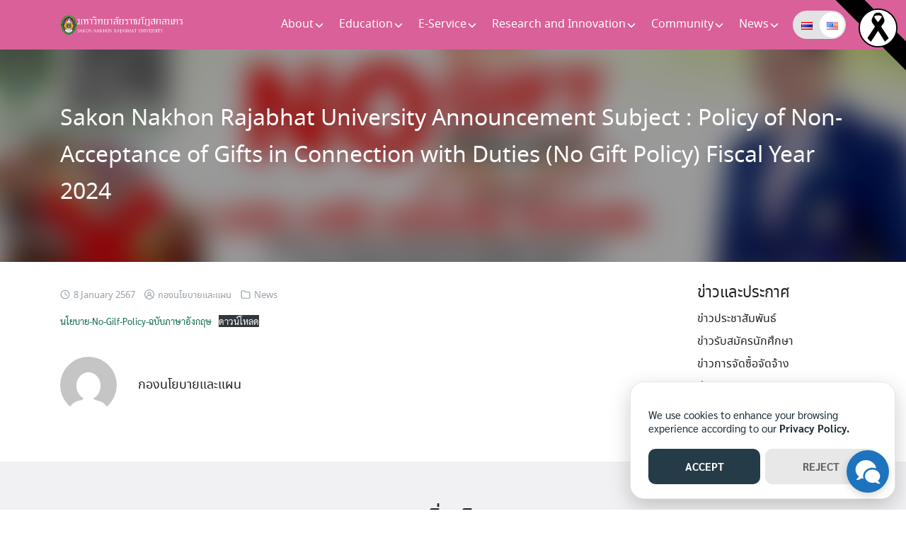

--- FILE ---
content_type: text/html; charset=UTF-8
request_url: https://www.snru.ac.th/en/topics/10878/
body_size: 23236
content:
<!DOCTYPE html>
<html lang="en-US">

<head>
    <meta charset="UTF-8">
    <meta name="viewport" content="width=device-width, initial-scale=1">
    <link rel="profile" href="http://gmpg.org/xfn/11">
    <meta name='robots' content='index, follow, max-image-preview:large, max-snippet:-1, max-video-preview:-1' />
	<style>img:is([sizes="auto" i], [sizes^="auto," i]) { contain-intrinsic-size: 3000px 1500px }</style>
	
	<!-- This site is optimized with the Yoast SEO plugin v26.7 - https://yoast.com/wordpress/plugins/seo/ -->
	<title>Sakon Nakhon Rajabhat University Announcement Subject : Policy of Non-Acceptance of Gifts in Connection with Duties (No Gift Policy) Fiscal Year 2024 - มหาวิทยาลัยราชภัฏสกลนคร</title>
	<link rel="canonical" href="https://www.snru.ac.th/en/topics/10878/" />
	<meta property="og:locale" content="en_US" />
	<meta property="og:type" content="article" />
	<meta property="og:title" content="Sakon Nakhon Rajabhat University Announcement Subject : Policy of Non-Acceptance of Gifts in Connection with Duties (No Gift Policy) Fiscal Year 2024 - มหาวิทยาลัยราชภัฏสกลนคร" />
	<meta property="og:url" content="https://www.snru.ac.th/en/topics/10878/" />
	<meta property="og:site_name" content="มหาวิทยาลัยราชภัฏสกลนคร" />
	<meta property="article:published_time" content="2024-01-08T07:16:26+00:00" />
	<meta property="article:modified_time" content="2024-01-08T07:16:29+00:00" />
	<meta property="og:image" content="https://www.snru.ac.th/wp-content/uploads/2022/12/Banner-NO-GIFT_2-scaled.jpg" />
	<meta property="og:image:width" content="2560" />
	<meta property="og:image:height" content="875" />
	<meta property="og:image:type" content="image/jpeg" />
	<meta name="author" content="กองนโยบายและแผน" />
	<meta name="twitter:card" content="summary_large_image" />
	<meta name="twitter:label1" content="Written by" />
	<meta name="twitter:data1" content="กองนโยบายและแผน" />
	<meta name="twitter:label2" content="Est. reading time" />
	<meta name="twitter:data2" content="1 minute" />
	<script type="application/ld+json" class="yoast-schema-graph">{"@context":"https://schema.org","@graph":[{"@type":"Article","@id":"https://www.snru.ac.th/en/topics/10878/#article","isPartOf":{"@id":"https://www.snru.ac.th/en/topics/10878/"},"author":{"name":"กองนโยบายและแผน","@id":"https://www.snru.ac.th/en/#/schema/person/26e473e1e2fb196859d49a454b8c99e4"},"headline":"Sakon Nakhon Rajabhat University Announcement Subject : Policy of Non-Acceptance of Gifts in Connection with Duties (No Gift Policy) Fiscal Year 2024","datePublished":"2024-01-08T07:16:26+00:00","dateModified":"2024-01-08T07:16:29+00:00","mainEntityOfPage":{"@id":"https://www.snru.ac.th/en/topics/10878/"},"wordCount":21,"commentCount":0,"publisher":{"@id":"https://www.snru.ac.th/en/#organization"},"image":{"@id":"https://www.snru.ac.th/en/topics/10878/#primaryimage"},"thumbnailUrl":"https://www.snru.ac.th/wp-content/uploads/2022/12/Banner-NO-GIFT_2-scaled.jpg","articleSection":["News"],"inLanguage":"en-US","potentialAction":[{"@type":"CommentAction","name":"Comment","target":["https://www.snru.ac.th/en/topics/10878/#respond"]}]},{"@type":"WebPage","@id":"https://www.snru.ac.th/en/topics/10878/","url":"https://www.snru.ac.th/en/topics/10878/","name":"Sakon Nakhon Rajabhat University Announcement Subject : Policy of Non-Acceptance of Gifts in Connection with Duties (No Gift Policy) Fiscal Year 2024 - มหาวิทยาลัยราชภัฏสกลนคร","isPartOf":{"@id":"https://www.snru.ac.th/en/#website"},"primaryImageOfPage":{"@id":"https://www.snru.ac.th/en/topics/10878/#primaryimage"},"image":{"@id":"https://www.snru.ac.th/en/topics/10878/#primaryimage"},"thumbnailUrl":"https://www.snru.ac.th/wp-content/uploads/2022/12/Banner-NO-GIFT_2-scaled.jpg","datePublished":"2024-01-08T07:16:26+00:00","dateModified":"2024-01-08T07:16:29+00:00","breadcrumb":{"@id":"https://www.snru.ac.th/en/topics/10878/#breadcrumb"},"inLanguage":"en-US","potentialAction":[{"@type":"ReadAction","target":["https://www.snru.ac.th/en/topics/10878/"]}]},{"@type":"ImageObject","inLanguage":"en-US","@id":"https://www.snru.ac.th/en/topics/10878/#primaryimage","url":"https://www.snru.ac.th/wp-content/uploads/2022/12/Banner-NO-GIFT_2-scaled.jpg","contentUrl":"https://www.snru.ac.th/wp-content/uploads/2022/12/Banner-NO-GIFT_2-scaled.jpg","width":2560,"height":875},{"@type":"BreadcrumbList","@id":"https://www.snru.ac.th/en/topics/10878/#breadcrumb","itemListElement":[{"@type":"ListItem","position":1,"name":"Home","item":"https://www.snru.ac.th/en/"},{"@type":"ListItem","position":2,"name":"Sakon Nakhon Rajabhat University Announcement Subject : Policy of Non-Acceptance of Gifts in Connection with Duties (No Gift Policy) Fiscal Year 2024"}]},{"@type":"WebSite","@id":"https://www.snru.ac.th/en/#website","url":"https://www.snru.ac.th/en/","name":"มหาวิทยาลัยราชภัฏสกลนคร","description":"Sakon Nakhon Rajabhat University","publisher":{"@id":"https://www.snru.ac.th/en/#organization"},"potentialAction":[{"@type":"SearchAction","target":{"@type":"EntryPoint","urlTemplate":"https://www.snru.ac.th/en/?s={search_term_string}"},"query-input":{"@type":"PropertyValueSpecification","valueRequired":true,"valueName":"search_term_string"}}],"inLanguage":"en-US"},{"@type":"Organization","@id":"https://www.snru.ac.th/en/#organization","name":"มหาวิทยาลัยราชภัฏสกลนคร","url":"https://www.snru.ac.th/en/","logo":{"@type":"ImageObject","inLanguage":"en-US","@id":"https://www.snru.ac.th/en/#/schema/logo/image/","url":"https://www.snru.ac.th/wp-content/uploads/2023/01/logo-w-snru.png","contentUrl":"https://www.snru.ac.th/wp-content/uploads/2023/01/logo-w-snru.png","width":590,"height":100,"caption":"มหาวิทยาลัยราชภัฏสกลนคร"},"image":{"@id":"https://www.snru.ac.th/en/#/schema/logo/image/"}},{"@type":"Person","@id":"https://www.snru.ac.th/en/#/schema/person/26e473e1e2fb196859d49a454b8c99e4","name":"กองนโยบายและแผน","image":{"@type":"ImageObject","inLanguage":"en-US","@id":"https://www.snru.ac.th/en/#/schema/person/image/","url":"https://secure.gravatar.com/avatar/9ae1224cc91b5fa5dd66611c075a9aa1a93b01607b9fa3e9e3294e1d76f158fe?s=96&d=mm&r=g","contentUrl":"https://secure.gravatar.com/avatar/9ae1224cc91b5fa5dd66611c075a9aa1a93b01607b9fa3e9e3294e1d76f158fe?s=96&d=mm&r=g","caption":"กองนโยบายและแผน"},"url":"https://www.snru.ac.th/en/topics/author/plansnru/"}]}</script>
	<!-- / Yoast SEO plugin. -->


<link rel='dns-prefetch' href='//stats.wp.com' />
<link rel="alternate" type="application/rss+xml" title="มหาวิทยาลัยราชภัฏสกลนคร &raquo; Feed" href="https://www.snru.ac.th/en/feed/" />
<link rel="alternate" type="application/rss+xml" title="มหาวิทยาลัยราชภัฏสกลนคร &raquo; Comments Feed" href="https://www.snru.ac.th/en/comments/feed/" />
<link rel="alternate" type="application/rss+xml" title="มหาวิทยาลัยราชภัฏสกลนคร &raquo; Sakon Nakhon Rajabhat University Announcement Subject : Policy of Non-Acceptance of Gifts in Connection with Duties (No Gift Policy) Fiscal Year 2024 Comments Feed" href="https://www.snru.ac.th/en/topics/10878/feed/" />
<script type="text/javascript">
/* <![CDATA[ */
window._wpemojiSettings = {"baseUrl":"https:\/\/s.w.org\/images\/core\/emoji\/16.0.1\/72x72\/","ext":".png","svgUrl":"https:\/\/s.w.org\/images\/core\/emoji\/16.0.1\/svg\/","svgExt":".svg","source":{"concatemoji":"https:\/\/www.snru.ac.th\/wp-includes\/js\/wp-emoji-release.min.js?ver=6.8.3"}};
/*! This file is auto-generated */
!function(s,n){var o,i,e;function c(e){try{var t={supportTests:e,timestamp:(new Date).valueOf()};sessionStorage.setItem(o,JSON.stringify(t))}catch(e){}}function p(e,t,n){e.clearRect(0,0,e.canvas.width,e.canvas.height),e.fillText(t,0,0);var t=new Uint32Array(e.getImageData(0,0,e.canvas.width,e.canvas.height).data),a=(e.clearRect(0,0,e.canvas.width,e.canvas.height),e.fillText(n,0,0),new Uint32Array(e.getImageData(0,0,e.canvas.width,e.canvas.height).data));return t.every(function(e,t){return e===a[t]})}function u(e,t){e.clearRect(0,0,e.canvas.width,e.canvas.height),e.fillText(t,0,0);for(var n=e.getImageData(16,16,1,1),a=0;a<n.data.length;a++)if(0!==n.data[a])return!1;return!0}function f(e,t,n,a){switch(t){case"flag":return n(e,"\ud83c\udff3\ufe0f\u200d\u26a7\ufe0f","\ud83c\udff3\ufe0f\u200b\u26a7\ufe0f")?!1:!n(e,"\ud83c\udde8\ud83c\uddf6","\ud83c\udde8\u200b\ud83c\uddf6")&&!n(e,"\ud83c\udff4\udb40\udc67\udb40\udc62\udb40\udc65\udb40\udc6e\udb40\udc67\udb40\udc7f","\ud83c\udff4\u200b\udb40\udc67\u200b\udb40\udc62\u200b\udb40\udc65\u200b\udb40\udc6e\u200b\udb40\udc67\u200b\udb40\udc7f");case"emoji":return!a(e,"\ud83e\udedf")}return!1}function g(e,t,n,a){var r="undefined"!=typeof WorkerGlobalScope&&self instanceof WorkerGlobalScope?new OffscreenCanvas(300,150):s.createElement("canvas"),o=r.getContext("2d",{willReadFrequently:!0}),i=(o.textBaseline="top",o.font="600 32px Arial",{});return e.forEach(function(e){i[e]=t(o,e,n,a)}),i}function t(e){var t=s.createElement("script");t.src=e,t.defer=!0,s.head.appendChild(t)}"undefined"!=typeof Promise&&(o="wpEmojiSettingsSupports",i=["flag","emoji"],n.supports={everything:!0,everythingExceptFlag:!0},e=new Promise(function(e){s.addEventListener("DOMContentLoaded",e,{once:!0})}),new Promise(function(t){var n=function(){try{var e=JSON.parse(sessionStorage.getItem(o));if("object"==typeof e&&"number"==typeof e.timestamp&&(new Date).valueOf()<e.timestamp+604800&&"object"==typeof e.supportTests)return e.supportTests}catch(e){}return null}();if(!n){if("undefined"!=typeof Worker&&"undefined"!=typeof OffscreenCanvas&&"undefined"!=typeof URL&&URL.createObjectURL&&"undefined"!=typeof Blob)try{var e="postMessage("+g.toString()+"("+[JSON.stringify(i),f.toString(),p.toString(),u.toString()].join(",")+"));",a=new Blob([e],{type:"text/javascript"}),r=new Worker(URL.createObjectURL(a),{name:"wpTestEmojiSupports"});return void(r.onmessage=function(e){c(n=e.data),r.terminate(),t(n)})}catch(e){}c(n=g(i,f,p,u))}t(n)}).then(function(e){for(var t in e)n.supports[t]=e[t],n.supports.everything=n.supports.everything&&n.supports[t],"flag"!==t&&(n.supports.everythingExceptFlag=n.supports.everythingExceptFlag&&n.supports[t]);n.supports.everythingExceptFlag=n.supports.everythingExceptFlag&&!n.supports.flag,n.DOMReady=!1,n.readyCallback=function(){n.DOMReady=!0}}).then(function(){return e}).then(function(){var e;n.supports.everything||(n.readyCallback(),(e=n.source||{}).concatemoji?t(e.concatemoji):e.wpemoji&&e.twemoji&&(t(e.twemoji),t(e.wpemoji)))}))}((window,document),window._wpemojiSettings);
/* ]]> */
</script>
<style id='wp-emoji-styles-inline-css' type='text/css'>

	img.wp-smiley, img.emoji {
		display: inline !important;
		border: none !important;
		box-shadow: none !important;
		height: 1em !important;
		width: 1em !important;
		margin: 0 0.07em !important;
		vertical-align: -0.1em !important;
		background: none !important;
		padding: 0 !important;
	}
</style>
<link rel='stylesheet' id='wp-block-library-css' href='https://www.snru.ac.th/wp-includes/css/dist/block-library/style.min.css?ver=6.8.3' type='text/css' media='all' />
<style id='classic-theme-styles-inline-css' type='text/css'>
/*! This file is auto-generated */
.wp-block-button__link{color:#fff;background-color:#32373c;border-radius:9999px;box-shadow:none;text-decoration:none;padding:calc(.667em + 2px) calc(1.333em + 2px);font-size:1.125em}.wp-block-file__button{background:#32373c;color:#fff;text-decoration:none}
</style>
<link rel='stylesheet' id='mediaelement-css' href='https://www.snru.ac.th/wp-includes/js/mediaelement/mediaelementplayer-legacy.min.css?ver=4.2.17' type='text/css' media='all' />
<link rel='stylesheet' id='wp-mediaelement-css' href='https://www.snru.ac.th/wp-includes/js/mediaelement/wp-mediaelement.min.css?ver=6.8.3' type='text/css' media='all' />
<style id='jetpack-sharing-buttons-style-inline-css' type='text/css'>
.jetpack-sharing-buttons__services-list{display:flex;flex-direction:row;flex-wrap:wrap;gap:0;list-style-type:none;margin:5px;padding:0}.jetpack-sharing-buttons__services-list.has-small-icon-size{font-size:12px}.jetpack-sharing-buttons__services-list.has-normal-icon-size{font-size:16px}.jetpack-sharing-buttons__services-list.has-large-icon-size{font-size:24px}.jetpack-sharing-buttons__services-list.has-huge-icon-size{font-size:36px}@media print{.jetpack-sharing-buttons__services-list{display:none!important}}.editor-styles-wrapper .wp-block-jetpack-sharing-buttons{gap:0;padding-inline-start:0}ul.jetpack-sharing-buttons__services-list.has-background{padding:1.25em 2.375em}
</style>
<style id='global-styles-inline-css' type='text/css'>
:root{--wp--preset--aspect-ratio--square: 1;--wp--preset--aspect-ratio--4-3: 4/3;--wp--preset--aspect-ratio--3-4: 3/4;--wp--preset--aspect-ratio--3-2: 3/2;--wp--preset--aspect-ratio--2-3: 2/3;--wp--preset--aspect-ratio--16-9: 16/9;--wp--preset--aspect-ratio--9-16: 9/16;--wp--preset--color--black: #000000;--wp--preset--color--cyan-bluish-gray: #abb8c3;--wp--preset--color--white: #ffffff;--wp--preset--color--pale-pink: #f78da7;--wp--preset--color--vivid-red: #cf2e2e;--wp--preset--color--luminous-vivid-orange: #ff6900;--wp--preset--color--luminous-vivid-amber: #fcb900;--wp--preset--color--light-green-cyan: #7bdcb5;--wp--preset--color--vivid-green-cyan: #00d084;--wp--preset--color--pale-cyan-blue: #8ed1fc;--wp--preset--color--vivid-cyan-blue: #0693e3;--wp--preset--color--vivid-purple: #9b51e0;--wp--preset--gradient--vivid-cyan-blue-to-vivid-purple: linear-gradient(135deg,rgba(6,147,227,1) 0%,rgb(155,81,224) 100%);--wp--preset--gradient--light-green-cyan-to-vivid-green-cyan: linear-gradient(135deg,rgb(122,220,180) 0%,rgb(0,208,130) 100%);--wp--preset--gradient--luminous-vivid-amber-to-luminous-vivid-orange: linear-gradient(135deg,rgba(252,185,0,1) 0%,rgba(255,105,0,1) 100%);--wp--preset--gradient--luminous-vivid-orange-to-vivid-red: linear-gradient(135deg,rgba(255,105,0,1) 0%,rgb(207,46,46) 100%);--wp--preset--gradient--very-light-gray-to-cyan-bluish-gray: linear-gradient(135deg,rgb(238,238,238) 0%,rgb(169,184,195) 100%);--wp--preset--gradient--cool-to-warm-spectrum: linear-gradient(135deg,rgb(74,234,220) 0%,rgb(151,120,209) 20%,rgb(207,42,186) 40%,rgb(238,44,130) 60%,rgb(251,105,98) 80%,rgb(254,248,76) 100%);--wp--preset--gradient--blush-light-purple: linear-gradient(135deg,rgb(255,206,236) 0%,rgb(152,150,240) 100%);--wp--preset--gradient--blush-bordeaux: linear-gradient(135deg,rgb(254,205,165) 0%,rgb(254,45,45) 50%,rgb(107,0,62) 100%);--wp--preset--gradient--luminous-dusk: linear-gradient(135deg,rgb(255,203,112) 0%,rgb(199,81,192) 50%,rgb(65,88,208) 100%);--wp--preset--gradient--pale-ocean: linear-gradient(135deg,rgb(255,245,203) 0%,rgb(182,227,212) 50%,rgb(51,167,181) 100%);--wp--preset--gradient--electric-grass: linear-gradient(135deg,rgb(202,248,128) 0%,rgb(113,206,126) 100%);--wp--preset--gradient--midnight: linear-gradient(135deg,rgb(2,3,129) 0%,rgb(40,116,252) 100%);--wp--preset--font-size--small: 13px;--wp--preset--font-size--medium: 20px;--wp--preset--font-size--large: 36px;--wp--preset--font-size--x-large: 42px;--wp--preset--spacing--20: 0.44rem;--wp--preset--spacing--30: 0.67rem;--wp--preset--spacing--40: 1rem;--wp--preset--spacing--50: 1.5rem;--wp--preset--spacing--60: 2.25rem;--wp--preset--spacing--70: 3.38rem;--wp--preset--spacing--80: 5.06rem;--wp--preset--shadow--natural: 6px 6px 9px rgba(0, 0, 0, 0.2);--wp--preset--shadow--deep: 12px 12px 50px rgba(0, 0, 0, 0.4);--wp--preset--shadow--sharp: 6px 6px 0px rgba(0, 0, 0, 0.2);--wp--preset--shadow--outlined: 6px 6px 0px -3px rgba(255, 255, 255, 1), 6px 6px rgba(0, 0, 0, 1);--wp--preset--shadow--crisp: 6px 6px 0px rgba(0, 0, 0, 1);}:where(.is-layout-flex){gap: 0.5em;}:where(.is-layout-grid){gap: 0.5em;}body .is-layout-flex{display: flex;}.is-layout-flex{flex-wrap: wrap;align-items: center;}.is-layout-flex > :is(*, div){margin: 0;}body .is-layout-grid{display: grid;}.is-layout-grid > :is(*, div){margin: 0;}:where(.wp-block-columns.is-layout-flex){gap: 2em;}:where(.wp-block-columns.is-layout-grid){gap: 2em;}:where(.wp-block-post-template.is-layout-flex){gap: 1.25em;}:where(.wp-block-post-template.is-layout-grid){gap: 1.25em;}.has-black-color{color: var(--wp--preset--color--black) !important;}.has-cyan-bluish-gray-color{color: var(--wp--preset--color--cyan-bluish-gray) !important;}.has-white-color{color: var(--wp--preset--color--white) !important;}.has-pale-pink-color{color: var(--wp--preset--color--pale-pink) !important;}.has-vivid-red-color{color: var(--wp--preset--color--vivid-red) !important;}.has-luminous-vivid-orange-color{color: var(--wp--preset--color--luminous-vivid-orange) !important;}.has-luminous-vivid-amber-color{color: var(--wp--preset--color--luminous-vivid-amber) !important;}.has-light-green-cyan-color{color: var(--wp--preset--color--light-green-cyan) !important;}.has-vivid-green-cyan-color{color: var(--wp--preset--color--vivid-green-cyan) !important;}.has-pale-cyan-blue-color{color: var(--wp--preset--color--pale-cyan-blue) !important;}.has-vivid-cyan-blue-color{color: var(--wp--preset--color--vivid-cyan-blue) !important;}.has-vivid-purple-color{color: var(--wp--preset--color--vivid-purple) !important;}.has-black-background-color{background-color: var(--wp--preset--color--black) !important;}.has-cyan-bluish-gray-background-color{background-color: var(--wp--preset--color--cyan-bluish-gray) !important;}.has-white-background-color{background-color: var(--wp--preset--color--white) !important;}.has-pale-pink-background-color{background-color: var(--wp--preset--color--pale-pink) !important;}.has-vivid-red-background-color{background-color: var(--wp--preset--color--vivid-red) !important;}.has-luminous-vivid-orange-background-color{background-color: var(--wp--preset--color--luminous-vivid-orange) !important;}.has-luminous-vivid-amber-background-color{background-color: var(--wp--preset--color--luminous-vivid-amber) !important;}.has-light-green-cyan-background-color{background-color: var(--wp--preset--color--light-green-cyan) !important;}.has-vivid-green-cyan-background-color{background-color: var(--wp--preset--color--vivid-green-cyan) !important;}.has-pale-cyan-blue-background-color{background-color: var(--wp--preset--color--pale-cyan-blue) !important;}.has-vivid-cyan-blue-background-color{background-color: var(--wp--preset--color--vivid-cyan-blue) !important;}.has-vivid-purple-background-color{background-color: var(--wp--preset--color--vivid-purple) !important;}.has-black-border-color{border-color: var(--wp--preset--color--black) !important;}.has-cyan-bluish-gray-border-color{border-color: var(--wp--preset--color--cyan-bluish-gray) !important;}.has-white-border-color{border-color: var(--wp--preset--color--white) !important;}.has-pale-pink-border-color{border-color: var(--wp--preset--color--pale-pink) !important;}.has-vivid-red-border-color{border-color: var(--wp--preset--color--vivid-red) !important;}.has-luminous-vivid-orange-border-color{border-color: var(--wp--preset--color--luminous-vivid-orange) !important;}.has-luminous-vivid-amber-border-color{border-color: var(--wp--preset--color--luminous-vivid-amber) !important;}.has-light-green-cyan-border-color{border-color: var(--wp--preset--color--light-green-cyan) !important;}.has-vivid-green-cyan-border-color{border-color: var(--wp--preset--color--vivid-green-cyan) !important;}.has-pale-cyan-blue-border-color{border-color: var(--wp--preset--color--pale-cyan-blue) !important;}.has-vivid-cyan-blue-border-color{border-color: var(--wp--preset--color--vivid-cyan-blue) !important;}.has-vivid-purple-border-color{border-color: var(--wp--preset--color--vivid-purple) !important;}.has-vivid-cyan-blue-to-vivid-purple-gradient-background{background: var(--wp--preset--gradient--vivid-cyan-blue-to-vivid-purple) !important;}.has-light-green-cyan-to-vivid-green-cyan-gradient-background{background: var(--wp--preset--gradient--light-green-cyan-to-vivid-green-cyan) !important;}.has-luminous-vivid-amber-to-luminous-vivid-orange-gradient-background{background: var(--wp--preset--gradient--luminous-vivid-amber-to-luminous-vivid-orange) !important;}.has-luminous-vivid-orange-to-vivid-red-gradient-background{background: var(--wp--preset--gradient--luminous-vivid-orange-to-vivid-red) !important;}.has-very-light-gray-to-cyan-bluish-gray-gradient-background{background: var(--wp--preset--gradient--very-light-gray-to-cyan-bluish-gray) !important;}.has-cool-to-warm-spectrum-gradient-background{background: var(--wp--preset--gradient--cool-to-warm-spectrum) !important;}.has-blush-light-purple-gradient-background{background: var(--wp--preset--gradient--blush-light-purple) !important;}.has-blush-bordeaux-gradient-background{background: var(--wp--preset--gradient--blush-bordeaux) !important;}.has-luminous-dusk-gradient-background{background: var(--wp--preset--gradient--luminous-dusk) !important;}.has-pale-ocean-gradient-background{background: var(--wp--preset--gradient--pale-ocean) !important;}.has-electric-grass-gradient-background{background: var(--wp--preset--gradient--electric-grass) !important;}.has-midnight-gradient-background{background: var(--wp--preset--gradient--midnight) !important;}.has-small-font-size{font-size: var(--wp--preset--font-size--small) !important;}.has-medium-font-size{font-size: var(--wp--preset--font-size--medium) !important;}.has-large-font-size{font-size: var(--wp--preset--font-size--large) !important;}.has-x-large-font-size{font-size: var(--wp--preset--font-size--x-large) !important;}
:where(.wp-block-post-template.is-layout-flex){gap: 1.25em;}:where(.wp-block-post-template.is-layout-grid){gap: 1.25em;}
:where(.wp-block-columns.is-layout-flex){gap: 2em;}:where(.wp-block-columns.is-layout-grid){gap: 2em;}
:root :where(.wp-block-pullquote){font-size: 1.5em;line-height: 1.6;}
</style>
<link rel='stylesheet' id='responsive-lightbox-nivo-css' href='https://www.snru.ac.th/wp-content/plugins/responsive-lightbox/assets/nivo/nivo-lightbox.min.css?ver=1.3.1' type='text/css' media='all' />
<link rel='stylesheet' id='responsive-lightbox-nivo-default-css' href='https://www.snru.ac.th/wp-content/plugins/responsive-lightbox/assets/nivo/themes/default/default.css?ver=1.3.1' type='text/css' media='all' />
<link rel='stylesheet' id='wpt-simple-grayscale-css' href='https://www.snru.ac.th/wp-content/plugins/wpt-simple-grayscale/assets/css/wpt-simple-grayscale.css?ver=1761536000' type='text/css' media='all' />
<link rel='stylesheet' id='s-mobile-css' href='https://www.snru.ac.th/wp-content/themes/plant/css/mobile.css?ver=2.3.10' type='text/css' media='all' />
<link rel='stylesheet' id='s-desktop-css' href='https://www.snru.ac.th/wp-content/themes/plant/css/desktop.css?ver=2.3.10' type='text/css' media='(min-width: 992px)' />
<link rel='stylesheet' id='s-fx-css' href='https://www.snru.ac.th/wp-content/themes/plant/css/scroll-fx.css?ver=2.3.10' type='text/css' media='all' />
<link rel='stylesheet' id='ex0ample-css' href='https://www.snru.ac.th/wp-content/themes/ex0ample/css/style.css?ver=2.3.10' type='text/css' media='all' />
<style id='generateblocks-inline-css' type='text/css'>
:root{--gb-container-width:1100px;}.gb-container .wp-block-image img{vertical-align:middle;}.gb-grid-wrapper .wp-block-image{margin-bottom:0;}.gb-highlight{background:none;}.gb-shape{line-height:0;}
</style>
<link rel='stylesheet' id='seed-fonts-all-css' href='https://www.snru.ac.th/wp-content/plugins/seed-fonts/fonts/noto-sans-thai/font.css?ver=6.8.3' type='text/css' media='all' />
<style id='seed-fonts-all-inline-css' type='text/css'>
h1, h2, h3, h4, h5, h6, nav, .nav, .menu, button, .button, .btn, .price, ._heading, .wp-block-pullquote blockquote, blockquote, label, legend{font-family: "noto-sans-thai",noto-sans,sans-serif; font-weight: 400; }body {--s-heading:"noto-sans-thai",noto-sans,sans-serif}body {--s-heading-weight:400}
</style>
<style id='kadence-blocks-global-variables-inline-css' type='text/css'>
:root {--global-kb-font-size-sm:clamp(0.8rem, 0.73rem + 0.217vw, 0.9rem);--global-kb-font-size-md:clamp(1.1rem, 0.995rem + 0.326vw, 1.25rem);--global-kb-font-size-lg:clamp(1.75rem, 1.576rem + 0.543vw, 2rem);--global-kb-font-size-xl:clamp(2.25rem, 1.728rem + 1.63vw, 3rem);--global-kb-font-size-xxl:clamp(2.5rem, 1.456rem + 3.26vw, 4rem);--global-kb-font-size-xxxl:clamp(2.75rem, 0.489rem + 7.065vw, 6rem);}:root {--global-palette1: #3182CE;--global-palette2: #2B6CB0;--global-palette3: #1A202C;--global-palette4: #2D3748;--global-palette5: #4A5568;--global-palette6: #718096;--global-palette7: #EDF2F7;--global-palette8: #F7FAFC;--global-palette9: #ffffff;}
</style>
<!--n2css--><script type="text/javascript" src="https://www.snru.ac.th/wp-includes/js/tinymce/tinymce.min.js?ver=49110-20250317" id="wp-tinymce-root-js"></script>
<script type="text/javascript" src="https://www.snru.ac.th/wp-includes/js/tinymce/plugins/compat3x/plugin.min.js?ver=49110-20250317" id="wp-tinymce-js"></script>
<script type="text/javascript" src="https://www.snru.ac.th/wp-includes/js/jquery/jquery.min.js?ver=3.7.1" id="jquery-core-js"></script>
<script type="text/javascript" src="https://www.snru.ac.th/wp-includes/js/jquery/jquery-migrate.min.js?ver=3.4.1" id="jquery-migrate-js"></script>
<script type="text/javascript" src="https://www.snru.ac.th/wp-content/plugins/responsive-lightbox/assets/nivo/nivo-lightbox.min.js?ver=1.3.1" id="responsive-lightbox-nivo-js"></script>
<script type="text/javascript" src="https://www.snru.ac.th/wp-includes/js/underscore.min.js?ver=1.13.7" id="underscore-js"></script>
<script type="text/javascript" src="https://www.snru.ac.th/wp-content/plugins/responsive-lightbox/assets/infinitescroll/infinite-scroll.pkgd.min.js?ver=4.0.1" id="responsive-lightbox-infinite-scroll-js"></script>
<script type="text/javascript" id="responsive-lightbox-js-before">
/* <![CDATA[ */
var rlArgs = {"script":"nivo","selector":"lightbox","customEvents":"","activeGalleries":true,"effect":"fade","clickOverlayToClose":true,"keyboardNav":true,"errorMessage":"The requested content cannot be loaded. Please try again later.","woocommerce_gallery":false,"ajaxurl":"https:\/\/www.snru.ac.th\/wp-admin\/admin-ajax.php","nonce":"7e5c542eba","preview":false,"postId":10878,"scriptExtension":false};
/* ]]> */
</script>
<script type="text/javascript" src="https://www.snru.ac.th/wp-content/plugins/responsive-lightbox/js/front.js?ver=2.5.5" id="responsive-lightbox-js"></script>
<link rel="https://api.w.org/" href="https://www.snru.ac.th/wp-json/" /><link rel="alternate" title="JSON" type="application/json" href="https://www.snru.ac.th/wp-json/wp/v2/posts/10878" /><link rel="EditURI" type="application/rsd+xml" title="RSD" href="https://www.snru.ac.th/xmlrpc.php?rsd" />
<meta name="generator" content="WordPress 6.8.3" />
<link rel='shortlink' href='https://www.snru.ac.th/?p=10878' />
<link rel="alternate" title="oEmbed (JSON)" type="application/json+oembed" href="https://www.snru.ac.th/wp-json/oembed/1.0/embed?url=https%3A%2F%2Fwww.snru.ac.th%2Fen%2Ftopics%2F10878%2F&#038;lang=en" />
<link rel="alternate" title="oEmbed (XML)" type="text/xml+oembed" href="https://www.snru.ac.th/wp-json/oembed/1.0/embed?url=https%3A%2F%2Fwww.snru.ac.th%2Fen%2Ftopics%2F10878%2F&#038;format=xml&#038;lang=en" />
    <style id="wpt-simple-grayscale-css">
       body > *:not(.wpt-black-ribbon):not(.wpt-black-ribbon *) {
        filter: grayscale(85%);
        -webkit-filter: grayscale(85%);
        -moz-filter: grayscale(85%);
        -ms-filter: grayscale(85%);
        -o-filter: grayscale(85%);
      }
      @media (max-width: 1024px) {
                .wpt-black-ribbon {
          display: none;
        }
              }
    </style>
    	<style>img#wpstats{display:none}</style>
		<style id="kirki_css" type="text/css">.site-header{position:fixed;}@media(max-width:991px){.s-autoshow-m.-hide{transform: translateY(-70px)}.s-autoshow-m.-show{transform: translateY(0)}header.site-header.-top-logo{background-color:#d96098}}@media(min-width:992px){.site-header{position: absolute;}.s-autoshow-d.-hide{transform: translateY(-70px)}.s-autoshow-d.-show{transform: translateY(0)}}.site-title{display:none}.site-header{box-shadow:none;}.content-item .byline,.content-item a.author{display:none}.content-item.-card{padding-bottom:15px}#main .add_to_cart_button {display:none;}</style><style type="text/css">.blue-message {
    background-color: #3399ff;
    color: #ffffff;
    text-shadow: none;
    font-size: 16px;
    line-height: 24px;
    padding: 10px;
    padding-top: 10px;
    padding-right: 10px;
    padding-bottom: 10px;
    padding-left: 10px;
}.green-message {
    background-color: #8cc14c;
    color: #ffffff;
    text-shadow: none;
    font-size: 16px;
    line-height: 24px;
    padding: 10px;
    padding-top: 10px;
    padding-right: 10px;
    padding-bottom: 10px;
    padding-left: 10px;
}.orange-message {
    background-color: #faa732;
    color: #ffffff;
    text-shadow: none;
    font-size: 16px;
    line-height: 24px;
    padding: 10px;
    padding-top: 10px;
    padding-right: 10px;
    padding-bottom: 10px;
    padding-left: 10px;
}.red-message {
    background-color: #da4d31;
    color: #ffffff;
    text-shadow: none;
    font-size: 16px;
    line-height: 24px;
    padding: 10px;
    padding-top: 10px;
    padding-right: 10px;
    padding-bottom: 10px;
    padding-left: 10px;
}.grey-message {
    background-color: #53555c;
    color: #ffffff;
    text-shadow: none;
    font-size: 16px;
    line-height: 24px;
    padding: 10px;
    padding-top: 10px;
    padding-right: 10px;
    padding-bottom: 10px;
    padding-left: 10px;
}.left-block {
    background: radial-gradient(ellipse at center center, #ffffff 0%, #f2f2f2 100%);
    color: #8b8e97;
    padding: 10px;
    padding-top: 10px;
    padding-right: 10px;
    padding-bottom: 10px;
    padding-left: 10px;
    margin: 10px;
    margin-top: 10px;
    margin-right: 10px;
    margin-bottom: 10px;
    margin-left: 10px;
    float: left;
}.right-block {
    background: radial-gradient(ellipse at center center, #ffffff 0%, #f2f2f2 100%);
    color: #8b8e97;
    padding: 10px;
    padding-top: 10px;
    padding-right: 10px;
    padding-bottom: 10px;
    padding-left: 10px;
    margin: 10px;
    margin-top: 10px;
    margin-right: 10px;
    margin-bottom: 10px;
    margin-left: 10px;
    float: right;
}.blockquotes {
    background-color: none;
    border-left: 5px solid #f1f1f1;
    color: #8B8E97;
    font-size: 16px;
    font-style: italic;
    line-height: 22px;
    padding-left: 15px;
    padding: 10px;
    padding-top: 10px;
    padding-right: 10px;
    padding-bottom: 10px;
    width: 60%;
    float: left;
}</style><link rel="icon" href="https://www.snru.ac.th/wp-content/uploads/2015/08/cropped-icon-32x32.jpg" sizes="32x32" />
<link rel="icon" href="https://www.snru.ac.th/wp-content/uploads/2015/08/cropped-icon-192x192.jpg" sizes="192x192" />
<link rel="apple-touch-icon" href="https://www.snru.ac.th/wp-content/uploads/2015/08/cropped-icon-180x180.jpg" />
<meta name="msapplication-TileImage" content="https://www.snru.ac.th/wp-content/uploads/2015/08/cropped-icon-270x270.jpg" />
		<style type="text/css" id="wp-custom-css">
			/* Reset the grayscale filter specifically for the image inside the container */
body > img {
    filter: grayscale(0%); !important/* Reset to full color */
}		</style>
		<style id="kirki-inline-styles">:root{--s-accent:#0f6b4e;--s-accent-hover:#03a572;}header.site-header, .site-nav-d ul.sub-menu{background:#d96098;background-color:#d96098;}header.site-header, header.site-header li a, header.site-header .si-down{--s-text:#ffffff;}.site-header li a:active, .site-nav-d li.current-menu-item > a, .site-nav-d li.current-menu-ancestor > a, .site-nav-d li.current_page_item > a{color:#ffffff;}.single-related{--s-light:#f1f1f3;}.single-related .s-title{--s-text:#222;}.footer-bar{--s-text:#bbc0c4;--s-accent-hover:#ffffff;background:#0a0b0c;background-color:#0a0b0c;background-repeat:repeat;background-position:center center;background-attachment:scroll;-webkit-background-size:cover;-moz-background-size:cover;-ms-background-size:cover;-o-background-size:cover;background-size:cover;}#s-chat{--s-accent:#1e73be;}@media(min-width: 992px){:root{--s-header-height:70px;}.site-branding img{max-height:30px;height:30px;}header.site-header li a:hover, header.site-header li:hover a, header.site-header li:hover .si-down, header.site-header a:not(.s-button):hover{--s-accent-hover:#fefcfc;}}@media(max-width: 991px){:root{--s-header-height:70px;}.site-branding img{max-height:30px;height:30px;}}</style>				<style type="text/css" id="c4wp-checkout-css">
					.woocommerce-checkout .c4wp_captcha_field {
						margin-bottom: 10px;
						margin-top: 15px;
						position: relative;
						display: inline-block;
					}
				</style>
							<style type="text/css" id="c4wp-v3-lp-form-css">
				.login #login, .login #lostpasswordform {
					min-width: 350px !important;
				}
				.wpforms-field-c4wp iframe {
					width: 100% !important;
				}
			</style>
			<style id="kirki_css" type="text/css">.site-header{position:fixed;}@media(max-width:991px){.s-autoshow-m.-hide{transform: translateY(-70px)}.s-autoshow-m.-show{transform: translateY(0)}header.site-header.-top-logo{background-color:#d96098}}@media(min-width:992px){.site-header{position: absolute;}.s-autoshow-d.-hide{transform: translateY(-70px)}.s-autoshow-d.-show{transform: translateY(0)}}.site-title{display:none}.site-header{box-shadow:none;}.content-item .byline,.content-item a.author{display:none}.content-item.-card{padding-bottom:15px}#main .add_to_cart_button {display:none;}</style><style id="fe_css" type="text/css"></style></head>

<body class="wp-singular post-template-default single single-post postid-10878 single-format-standard wp-custom-logo wp-theme-plant wp-child-theme-ex0ample  scroll-fx-auto">
    <div class="wpt-black-ribbon top-right" style="position:fixed;top:12px;right:12px;z-index:99999;line-height:0;" role="img" aria-label="Black ribbon for mourning"><a href="https://www.snru.ac.th/topics/17461/" target="_blank" rel="noopener" aria-label="Read more"><img src="https://www.snru.ac.th/wp-content/plugins/wpt-simple-grayscale/assets/img/back_ribbon_v2.svg" alt="Black Ribbon" width="55px" height="55px" aria-hidden="true" /></a></div>    <a class="skip-link screen-reader-text" href="#content">Skip to content</a>
    <div id="page" class="site">
        <header id="masthead" class="site-header _heading s-autoshow-m s-standard-d -left-logo -center-logo-m" data-scroll="300">
            <div class="s-container">
                <div class="site-branding">
                    <div class="site-logo"><a href="https://www.snru.ac.th/en/" class="custom-logo-link" rel="home"><img width="590" height="100" src="https://www.snru.ac.th/wp-content/uploads/2023/01/logo-w-snru.png" class="custom-logo" alt="มหาวิทยาลัยราชภัฏสกลนคร" decoding="async" fetchpriority="high" srcset="https://www.snru.ac.th/wp-content/uploads/2023/01/logo-w-snru.png 590w, https://www.snru.ac.th/wp-content/uploads/2023/01/logo-w-snru-250x42.png 250w, https://www.snru.ac.th/wp-content/uploads/2023/01/logo-w-snru-550x93.png 550w" sizes="(max-width: 590px) 100vw, 590px" /></a></div>                    <p class="site-title"><a href="https://www.snru.ac.th/en/" rel="home">มหาวิทยาลัยราชภัฏสกลนคร</a></p>                </div>
                <div class="action-left">
                    <div class="site-toggle"><b></b></div>                </div>
                <div class="action-right">
                    <a class="site-search _mobile s-modal-trigger m-user" onclick="return false;" data-popup-trigger="site-search"><svg xmlns="http://www.w3.org/2000/svg" width="24" height="24" viewBox="0 0 24 24" fill="none" stroke="currentColor" stroke-width="2" stroke-linecap="round" stroke-linejoin="round" class="feather feather-search"><circle cx="11" cy="11" r="8"></circle><line x1="21" y1="21" x2="16.65" y2="16.65"></line></svg></a>                </div>
                                <nav id="site-nav-d" class="site-nav-d _desktop" role="navigation" aria-label="Main links">
                    <div class="menu-main-en-container"><ul id="primary-menu" class="menu"><li id="menu-item-7831" class="menu-item menu-item-type-custom menu-item-object-custom menu-item-has-children menu-item-7831"><a href="#">About</a>
<ul class="sub-menu">
	<li id="menu-item-7838" class="menu-item menu-item-type-custom menu-item-object-custom menu-item-has-children menu-item-7838"><a href="#">Get to know SNRU</a>
	<ul class="sub-menu">
		<li id="menu-item-14157" class="menu-item menu-item-type-post_type menu-item-object-page menu-item-14157"><a href="https://www.snru.ac.th/en/history-of-sakon-nakhon-rajabhat-university/">History</a></li>
		<li id="menu-item-7832" class="menu-item menu-item-type-post_type menu-item-object-page menu-item-7832"><a href="https://www.snru.ac.th/en/introduction-video/">Introduction Video</a></li>
		<li id="menu-item-7833" class="menu-item menu-item-type-post_type menu-item-object-page menu-item-7833"><a href="https://www.snru.ac.th/en/organizational-structure/">Organizational Structure</a></li>
		<li id="menu-item-7834" class="menu-item menu-item-type-post_type menu-item-object-page menu-item-7834"><a href="https://www.snru.ac.th/en/university-structure-2/">University Structure</a></li>
		<li id="menu-item-7835" class="menu-item menu-item-type-post_type menu-item-object-page menu-item-7835"><a href="https://www.snru.ac.th/en/60-years-of-snru/">60 Years of SNRU</a></li>
		<li id="menu-item-14419" class="menu-item menu-item-type-post_type menu-item-object-page menu-item-14419"><a href="https://www.snru.ac.th/en/duties-and-core-mission-of-the-university/">Duties and Core Mission</a></li>
		<li id="menu-item-7837" class="menu-item menu-item-type-post_type menu-item-object-page menu-item-7837"><a href="https://www.snru.ac.th/en/university-council/">University Council</a></li>
	</ul>
</li>
	<li id="menu-item-7839" class="menu-item menu-item-type-custom menu-item-object-custom menu-item-has-children menu-item-7839"><a href="#">Administration</a>
	<ul class="sub-menu">
		<li id="menu-item-14503" class="menu-item menu-item-type-post_type menu-item-object-page menu-item-14503"><a href="https://www.snru.ac.th/en/university-council-en/">University Council</a></li>
		<li id="menu-item-7841" class="menu-item menu-item-type-post_type menu-item-object-page menu-item-7841"><a href="https://www.snru.ac.th/en/administrators/">University Executive Committee</a></li>
		<li id="menu-item-7840" class="menu-item menu-item-type-post_type menu-item-object-page menu-item-7840"><a href="https://www.snru.ac.th/en/philosophy-vision-mission/">Philosophy, Vision, Mission</a></li>
	</ul>
</li>
	<li id="menu-item-7842" class="menu-item menu-item-type-custom menu-item-object-custom menu-item-has-children menu-item-7842"><a href="#">Identity</a>
	<ul class="sub-menu">
		<li id="menu-item-14159" class="menu-item menu-item-type-post_type menu-item-object-page menu-item-14159"><a href="https://www.snru.ac.th/en/identity-2/">Identity</a></li>
		<li id="menu-item-7843" class="menu-item menu-item-type-post_type menu-item-object-page menu-item-7843"><a href="https://www.snru.ac.th/en/university-march/">University March</a></li>
		<li id="menu-item-7844" class="menu-item menu-item-type-post_type menu-item-object-page menu-item-7844"><a href="https://www.snru.ac.th/en/graduation-gown/">Graduation Gown</a></li>
		<li id="menu-item-7845" class="menu-item menu-item-type-post_type menu-item-object-page menu-item-7845"><a href="https://www.snru.ac.th/en/student-uniform/">Student Uniform</a></li>
		<li id="menu-item-7846" class="menu-item menu-item-type-post_type menu-item-object-page menu-item-7846"><a href="https://www.snru.ac.th/en/degrees/">Degrees</a></li>
	</ul>
</li>
	<li id="menu-item-7847" class="menu-item menu-item-type-custom menu-item-object-custom menu-item-has-children menu-item-7847"><a href="#">Sustainable Goals</a>
	<ul class="sub-menu">
		<li id="menu-item-7849" class="menu-item menu-item-type-post_type menu-item-object-page menu-item-7849"><a href="https://www.snru.ac.th/en/sdsg/">SDSG</a></li>
	</ul>
</li>
	<li id="menu-item-7853" class="menu-item menu-item-type-custom menu-item-object-custom menu-item-has-children menu-item-7853"><a href="#">Facts and Figures</a>
	<ul class="sub-menu">
		<li id="menu-item-7859" class="menu-item menu-item-type-post_type menu-item-object-page menu-item-7859"><a href="https://www.snru.ac.th/en/students/">Students</a></li>
		<li id="menu-item-7858" class="menu-item menu-item-type-post_type menu-item-object-page menu-item-7858"><a href="https://www.snru.ac.th/en/staff/">Staff</a></li>
		<li id="menu-item-7857" class="menu-item menu-item-type-post_type menu-item-object-page menu-item-7857"><a href="https://www.snru.ac.th/en/academic-ranks/">Academic Ranks</a></li>
		<li id="menu-item-7856" class="menu-item menu-item-type-post_type menu-item-object-page menu-item-7856"><a href="https://www.snru.ac.th/en/mou-en/">MOU EN</a></li>
		<li id="menu-item-7854" class="menu-item menu-item-type-post_type menu-item-object-page menu-item-7854"><a href="https://www.snru.ac.th/en/public-disclosure/">Public Disclosure</a></li>
		<li id="menu-item-7855" class="menu-item menu-item-type-post_type menu-item-object-page menu-item-7855"><a href="https://www.snru.ac.th/en/student-employment-unit/">Student Employment Unit</a></li>
	</ul>
</li>
	<li id="menu-item-7863" class="menu-item menu-item-type-custom menu-item-object-custom menu-item-has-children menu-item-7863"><a href="#">University Rankings</a>
	<ul class="sub-menu">
		<li id="menu-item-7862" class="menu-item menu-item-type-post_type menu-item-object-page menu-item-7862"><a href="https://www.snru.ac.th/en/the-2/">THE</a></li>
		<li id="menu-item-7861" class="menu-item menu-item-type-post_type menu-item-object-page menu-item-7861"><a href="https://www.snru.ac.th/en/u-multirank-2/">U-Multirank</a></li>
		<li id="menu-item-7886" class="menu-item menu-item-type-custom menu-item-object-custom menu-item-7886"><a href="https://sdgs.snru.ac.th/">SDGs</a></li>
		<li id="menu-item-7860" class="menu-item menu-item-type-post_type menu-item-object-page menu-item-7860"><a href="https://www.snru.ac.th/en/qs-2/">QS</a></li>
	</ul>
</li>
</ul>
</li>
<li id="menu-item-7866" class="menu-item menu-item-type-custom menu-item-object-custom menu-item-has-children menu-item-7866"><a href="#">Education</a>
<ul class="sub-menu">
	<li id="menu-item-7865" class="menu-item menu-item-type-post_type menu-item-object-page menu-item-7865"><a href="https://www.snru.ac.th/en/faculties/">Faculties</a></li>
	<li id="menu-item-7882" class="menu-item menu-item-type-post_type menu-item-object-page menu-item-7882"><a href="https://www.snru.ac.th/en/academic-units/">Academic Units</a></li>
	<li id="menu-item-7864" class="menu-item menu-item-type-post_type menu-item-object-page menu-item-7864"><a href="https://www.snru.ac.th/en/fields-of-study/">Fields of Study</a></li>
	<li id="menu-item-7870" class="menu-item menu-item-type-custom menu-item-object-custom menu-item-has-children menu-item-7870"><a href="#">Curriculums</a>
	<ul class="sub-menu">
		<li id="menu-item-7869" class="menu-item menu-item-type-post_type menu-item-object-page menu-item-7869"><a href="https://www.snru.ac.th/en/available-curriculums/">Available Curriculums</a></li>
		<li id="menu-item-7868" class="menu-item menu-item-type-post_type menu-item-object-page menu-item-7868"><a href="https://www.snru.ac.th/en/international-curriculums/">International Curriculums</a></li>
		<li id="menu-item-7867" class="menu-item menu-item-type-post_type menu-item-object-page menu-item-7867"><a href="https://www.snru.ac.th/en/short-courses/">Short Courses</a></li>
	</ul>
</li>
	<li id="menu-item-7875" class="menu-item menu-item-type-custom menu-item-object-custom menu-item-has-children menu-item-7875"><a href="#">Application</a>
	<ul class="sub-menu">
		<li id="menu-item-7874" class="menu-item menu-item-type-post_type menu-item-object-page menu-item-7874"><a href="https://www.snru.ac.th/en/undergraduate-level/">Undergraduate Level</a></li>
		<li id="menu-item-7872" class="menu-item menu-item-type-post_type menu-item-object-page menu-item-7872"><a href="https://www.snru.ac.th/en/graduate-level/">Graduate Level</a></li>
		<li id="menu-item-7871" class="menu-item menu-item-type-post_type menu-item-object-page menu-item-7871"><a href="https://www.snru.ac.th/en/tuition-fees/">Tuition Fees</a></li>
		<li id="menu-item-7873" class="menu-item menu-item-type-post_type menu-item-object-page menu-item-7873"><a href="https://www.snru.ac.th/en/scholarship/">Scholarship</a></li>
	</ul>
</li>
	<li id="menu-item-7876" class="menu-item menu-item-type-custom menu-item-object-custom menu-item-has-children menu-item-7876"><a href="#">Student Services</a>
	<ul class="sub-menu">
		<li id="menu-item-7877" class="menu-item menu-item-type-post_type menu-item-object-page menu-item-7877"><a href="https://www.snru.ac.th/en/student-services/">Student Services</a></li>
	</ul>
</li>
</ul>
</li>
<li id="menu-item-11184" class="menu-item menu-item-type-custom menu-item-object-custom menu-item-has-children menu-item-11184"><a href="#">E-Service</a>
<ul class="sub-menu">
	<li id="menu-item-11212" class="menu-item menu-item-type-custom menu-item-object-custom menu-item-has-children menu-item-11212"><a href="https://connect.snru.ac.th/login_new.aspx">Student Management System</a>
	<ul class="sub-menu">
		<li id="menu-item-11213" class="menu-item menu-item-type-custom menu-item-object-custom menu-item-11213"><a href="http://jobs.snru.ac.th/howto.aspx">Graduate Employment Situation System</a></li>
		<li id="menu-item-11214" class="menu-item menu-item-type-custom menu-item-object-custom menu-item-11214"><a href="https://nteacher.snru.ac.th/">Lecturers’ Website</a></li>
	</ul>
</li>
	<li id="menu-item-11215" class="menu-item menu-item-type-custom menu-item-object-custom menu-item-has-children menu-item-11215"><a href="#">Personnel Information System</a>
	<ul class="sub-menu">
		<li id="menu-item-11216" class="menu-item menu-item-type-custom menu-item-object-custom menu-item-11216"><a href="https://e-service.snru.ac.th/">e-Service system for Premises, and Vehicles Subdivision</a></li>
		<li id="menu-item-11217" class="menu-item menu-item-type-custom menu-item-object-custom menu-item-11217"><a href="http://misstu.snru.ac.th/std_normal_alllist.php?cmd=reset">Management Information System</a></li>
		<li id="menu-item-11218" class="menu-item menu-item-type-custom menu-item-object-custom menu-item-11218"><a href="https://booked.snru.ac.th/">Order Number Reservation System</a></li>
		<li id="menu-item-11219" class="menu-item menu-item-type-custom menu-item-object-custom menu-item-11219"><a href="http://fns.snru.ac.th/">Information System to Support Decision Making</a></li>
		<li id="menu-item-11220" class="menu-item menu-item-type-custom menu-item-object-custom menu-item-11220"><a href="http://Meeting%20Room%20Booking%20System">Meeting Room Booking System</a></li>
		<li id="menu-item-11221" class="menu-item menu-item-type-custom menu-item-object-custom menu-item-11221"><a href="https://reserve.snru.ac.th/">ARIT Room Reservation System</a></li>
		<li id="menu-item-11222" class="menu-item menu-item-type-custom menu-item-object-custom menu-item-11222"><a href="https://fix.snru.ac.th/">Report problems using the internet</a></li>
	</ul>
</li>
	<li id="menu-item-11223" class="menu-item menu-item-type-custom menu-item-object-custom menu-item-has-children menu-item-11223"><a href="#">Service Information System</a>
	<ul class="sub-menu">
		<li id="menu-item-11224" class="menu-item menu-item-type-custom menu-item-object-custom menu-item-11224"><a href="https://mail.snru.ac.th/">SNRU Mail</a></li>
		<li id="menu-item-11226" class="menu-item menu-item-type-custom menu-item-object-custom menu-item-11226"><a href="https://alist.snru.ac.th/Search_Basic.aspx">Book search system</a></li>
		<li id="menu-item-11225" class="menu-item menu-item-type-custom menu-item-object-custom menu-item-11225"><a href="https://alist.snru.ac.th/Search_Basic.aspx">Book search system</a></li>
		<li id="menu-item-11227" class="menu-item menu-item-type-custom menu-item-object-custom menu-item-11227"><a href="https://eduroam.snru.ac.th/">Eduroam</a></li>
	</ul>
</li>
	<li id="menu-item-11185" class="menu-item menu-item-type-custom menu-item-object-custom menu-item-has-children menu-item-11185"><a href="https://rdi.snru.ac.th/en/research-information-system">Research Information System</a>
	<ul class="sub-menu">
		<li id="menu-item-11195" class="menu-item menu-item-type-custom menu-item-object-custom menu-item-11195"><a href="https://ph01.tci-thaijo.org/index.php/snru_journal/index">JST : Journal of Science and Technology</a></li>
		<li id="menu-item-11196" class="menu-item menu-item-type-custom menu-item-object-custom menu-item-11196"><a href="https://ph01.tci-thaijo.org/index.php/jmsae_ceae/index">JMSAE : Journal of materials science and applied energy</a></li>
		<li id="menu-item-11197" class="menu-item menu-item-type-custom menu-item-object-custom menu-item-11197"><a href="https://ph01.tci-thaijo.org/index.php/jmsae_ceae/index">JMSAE : Journal of materials science and applied energy</a></li>
	</ul>
</li>
	<li id="menu-item-11187" class="menu-item menu-item-type-custom menu-item-object-custom menu-item-has-children menu-item-11187"><a href="http://snru.drms.in.th/Login">Research management system</a>
	<ul class="sub-menu">
		<li id="menu-item-11188" class="menu-item menu-item-type-custom menu-item-object-custom menu-item-11188"><a href="http://snru.drms.in.th/Login">DRMS</a></li>
		<li id="menu-item-11189" class="menu-item menu-item-type-custom menu-item-object-custom menu-item-11189"><a href="https://nriis.go.th/www/">NRIIS</a></li>
		<li id="menu-item-11190" class="menu-item menu-item-type-custom menu-item-object-custom menu-item-11190"><a href="http://rms.snru.ac.th/">RMS</a></li>
	</ul>
</li>
	<li id="menu-item-11191" class="menu-item menu-item-type-custom menu-item-object-custom menu-item-has-children menu-item-11191"><a href="https://rdi.snru.ac.th/research-publication-funding-system">Research Publishing System</a>
	<ul class="sub-menu">
		<li id="menu-item-11198" class="menu-item menu-item-type-custom menu-item-object-custom menu-item-11198"><a href="https://rdi.snru.ac.th/grammarly">SNRU : Grammarly</a></li>
		<li id="menu-item-11194" class="menu-item menu-item-type-custom menu-item-object-custom menu-item-11194"><a href="https://www.tci-thaijo.org/">Thai Journals Online (ThaiJO)</a></li>
		<li id="menu-item-11192" class="menu-item menu-item-type-custom menu-item-object-custom menu-item-11192"><a href="https://shorturl.asia/n8Az5">Checking the Journal Database</a></li>
		<li id="menu-item-11193" class="menu-item menu-item-type-custom menu-item-object-custom menu-item-11193"><a href="https://rdi.snru.ac.th/turnitin-snru">TURNITIN</a></li>
	</ul>
</li>
	<li id="menu-item-11203" class="menu-item menu-item-type-custom menu-item-object-custom menu-item-has-children menu-item-11203"><a href="#">Reference Database</a>
	<ul class="sub-menu">
		<li id="menu-item-11204" class="menu-item menu-item-type-custom menu-item-object-custom menu-item-11204"><a href="https://dl.acm.org/">ACM Digital Library</a></li>
		<li id="menu-item-11205" class="menu-item menu-item-type-custom menu-item-object-custom menu-item-11205"><a href="https://link.springer.com/">SpringerLink – Journal</a></li>
		<li id="menu-item-11206" class="menu-item menu-item-type-custom menu-item-object-custom menu-item-11206"><a href="https://pubs.acs.org/">American Chemical Society Journal (ACS)</a></li>
		<li id="menu-item-11207" class="menu-item menu-item-type-custom menu-item-object-custom menu-item-11207"><a href="https://www.emerald.com/insight/">Emerald Management</a></li>
		<li id="menu-item-11208" class="menu-item menu-item-type-custom menu-item-object-custom menu-item-11208"><a href="https://www.sciencedirect.com/">Science Direct</a></li>
		<li id="menu-item-11209" class="menu-item menu-item-type-custom menu-item-object-custom menu-item-11209"><a href="https://ieeexplore.ieee.org/Xplore/home.jsp">IEEE Electronic Library (IEL)</a></li>
	</ul>
</li>
	<li id="menu-item-11199" class="menu-item menu-item-type-custom menu-item-object-custom menu-item-has-children menu-item-11199"><a href="#">Search Tools</a>
	<ul class="sub-menu">
		<li id="menu-item-11200" class="menu-item menu-item-type-custom menu-item-object-custom menu-item-11200"><a href="https://search.crossref.org/">CrossRef</a></li>
		<li id="menu-item-11201" class="menu-item menu-item-type-custom menu-item-object-custom menu-item-11201"><a href="https://rdi.snru.ac.th/scival">SciVal</a></li>
		<li id="menu-item-11202" class="menu-item menu-item-type-custom menu-item-object-custom menu-item-11202"><a href="https://scholar.google.co.th/">Google Scholar</a></li>
	</ul>
</li>
</ul>
</li>
<li id="menu-item-7878" class="menu-item menu-item-type-custom menu-item-object-custom menu-item-has-children menu-item-7878"><a href="#">Research and Innovation</a>
<ul class="sub-menu">
	<li id="menu-item-11210" class="menu-item menu-item-type-custom menu-item-object-custom menu-item-11210"><a href="https://ris.snru.ac.th/">RIS SNRU Research Results Information</a></li>
	<li id="menu-item-7884" class="menu-item menu-item-type-custom menu-item-object-custom menu-item-7884"><a href="https://rdi.snru.ac.th/en/research-information-system">Research Information System</a></li>
	<li id="menu-item-11186" class="menu-item menu-item-type-custom menu-item-object-custom menu-item-11186"><a href="https://rdi.snru.ac.th/rp-data">Researcher Information</a></li>
	<li id="menu-item-7883" class="menu-item menu-item-type-custom menu-item-object-custom menu-item-7883"><a href="https://rdi.snru.ac.th/en/topics/category/funding-news">Funding News</a></li>
	<li id="menu-item-7885" class="menu-item menu-item-type-custom menu-item-object-custom menu-item-7885"><a href="https://rdi.snru.ac.th/en/website-2">Center Of Excellence</a></li>
	<li id="menu-item-7879" class="menu-item menu-item-type-custom menu-item-object-custom menu-item-7879"><a href="https://rdi.snru.ac.th/j">Journals</a></li>
	<li id="menu-item-7906" class="menu-item menu-item-type-custom menu-item-object-custom menu-item-7906"><a href="https://tlo.snru.ac.th/">Intellectual Properties</a></li>
</ul>
</li>
<li id="menu-item-7880" class="menu-item menu-item-type-custom menu-item-object-custom menu-item-has-children menu-item-7880"><a href="#">Community</a>
<ul class="sub-menu">
	<li id="menu-item-7881" class="menu-item menu-item-type-post_type menu-item-object-page menu-item-7881"><a href="https://www.snru.ac.th/en/academic-conferences/">Academic Conferences</a></li>
	<li id="menu-item-7887" class="menu-item menu-item-type-post_type menu-item-object-page menu-item-7887"><a href="https://www.snru.ac.th/en/learning-centers/">Learning Centers</a></li>
	<li id="menu-item-7888" class="menu-item menu-item-type-post_type menu-item-object-page menu-item-7888"><a href="https://www.snru.ac.th/en/service-centers/">Service Centers</a></li>
	<li id="menu-item-7889" class="menu-item menu-item-type-custom menu-item-object-custom menu-item-has-children menu-item-7889"><a href="#">Service Areas</a>
	<ul class="sub-menu">
		<li id="menu-item-7890" class="menu-item menu-item-type-post_type menu-item-object-page menu-item-7890"><a href="https://www.snru.ac.th/en/provinces-districts-sub-districts/">Provinces, Districts, Sub-districts</a></li>
		<li id="menu-item-7891" class="menu-item menu-item-type-post_type menu-item-object-page menu-item-7891"><a href="https://www.snru.ac.th/en/locals-communities/">Locals Communities</a></li>
	</ul>
</li>
	<li id="menu-item-7892" class="menu-item menu-item-type-custom menu-item-object-custom menu-item-has-children menu-item-7892"><a href="#">Arts and Cultures</a>
	<ul class="sub-menu">
		<li id="menu-item-7893" class="menu-item menu-item-type-taxonomy menu-item-object-category menu-item-7893"><a href="https://www.snru.ac.th/topics/category/projects-activities/">Projects/Activities</a></li>
	</ul>
</li>
</ul>
</li>
<li id="menu-item-7894" class="menu-item menu-item-type-custom menu-item-object-custom menu-item-has-children menu-item-7894"><a href="#">News</a>
<ul class="sub-menu">
	<li id="menu-item-7895" class="menu-item menu-item-type-custom menu-item-object-custom menu-item-has-children menu-item-7895"><a href="#">Activity News</a>
	<ul class="sub-menu">
		<li id="menu-item-7901" class="menu-item menu-item-type-taxonomy menu-item-object-category menu-item-7901"><a href="https://www.snru.ac.th/en/topics/category/activities-en/">Activities</a></li>
		<li id="menu-item-7898" class="menu-item menu-item-type-taxonomy menu-item-object-category menu-item-7898"><a href="https://www.snru.ac.th/topics/category/activities-workshops/">Activities/Workshops</a></li>
		<li id="menu-item-7899" class="menu-item menu-item-type-taxonomy menu-item-object-category menu-item-7899"><a href="https://www.snru.ac.th/topics/category/prospective-students/">News for Prospective Students</a></li>
		<li id="menu-item-7900" class="menu-item menu-item-type-taxonomy menu-item-object-category menu-item-7900"><a href="https://www.snru.ac.th/en/topics/category/procure-en/">Procure News</a></li>
		<li id="menu-item-7902" class="menu-item menu-item-type-taxonomy menu-item-object-category current-post-ancestor current-menu-parent current-post-parent menu-item-7902"><a href="https://www.snru.ac.th/en/topics/category/news-en/">News</a></li>
		<li id="menu-item-7903" class="menu-item menu-item-type-taxonomy menu-item-object-category menu-item-7903"><a href="https://www.snru.ac.th/topics/category/snru-in-media/">SNRU in Media</a></li>
	</ul>
</li>
	<li id="menu-item-7896" class="menu-item menu-item-type-custom menu-item-object-custom menu-item-has-children menu-item-7896"><a href="#">Message of Organization</a>
	<ul class="sub-menu">
		<li id="menu-item-7904" class="menu-item menu-item-type-taxonomy menu-item-object-category menu-item-7904"><a href="https://www.snru.ac.th/topics/category/articles-media-videos/">Articles, Media, Videos</a></li>
	</ul>
</li>
	<li id="menu-item-7897" class="menu-item menu-item-type-custom menu-item-object-custom menu-item-has-children menu-item-7897"><a href="#">Knowledge</a>
	<ul class="sub-menu">
		<li id="menu-item-7905" class="menu-item menu-item-type-taxonomy menu-item-object-category menu-item-7905"><a href="https://www.snru.ac.th/topics/category/achievements-prizes-awards/">Achievements/Prizes/Awards</a></li>
	</ul>
</li>
</ul>
</li>
</ul></div>                </nav>
                <div class="site-action">
                                                <ul class="s-theme">
                                	<li class="lang-item lang-item-12 lang-item-th no-translation lang-item-first"><a lang="th" hreflang="th" href="https://www.snru.ac.th/"><img src="[data-uri]" alt="ไทย" width="16" height="11" style="width: 16px; height: 11px;" /></a></li>
	<li class="lang-item lang-item-15 lang-item-en current-lang"><a lang="en-US" hreflang="en-US" href="https://www.snru.ac.th/en/topics/10878/" aria-current="true"><img src="[data-uri]" alt="English" width="16" height="11" style="width: 16px; height: 11px;" /></a></li>
                            </ul>
                                            
                </div>
                            </div>
            <nav id="site-nav-m" class="site-nav-m" role="navigation" aria-label="Mobile menu">
                <div class="s-container">
                    <div class="menu-main-en-container"><ul id="mobile-menu" class="menu"><li class="menu-item menu-item-type-custom menu-item-object-custom menu-item-has-children menu-item-7831"><a href="#">About</a>
<ul class="sub-menu">
	<li class="menu-item menu-item-type-custom menu-item-object-custom menu-item-has-children menu-item-7838"><a href="#">Get to know SNRU</a>
	<ul class="sub-menu">
		<li class="menu-item menu-item-type-post_type menu-item-object-page menu-item-14157"><a href="https://www.snru.ac.th/en/history-of-sakon-nakhon-rajabhat-university/">History</a></li>
		<li class="menu-item menu-item-type-post_type menu-item-object-page menu-item-7832"><a href="https://www.snru.ac.th/en/introduction-video/">Introduction Video</a></li>
		<li class="menu-item menu-item-type-post_type menu-item-object-page menu-item-7833"><a href="https://www.snru.ac.th/en/organizational-structure/">Organizational Structure</a></li>
		<li class="menu-item menu-item-type-post_type menu-item-object-page menu-item-7834"><a href="https://www.snru.ac.th/en/university-structure-2/">University Structure</a></li>
		<li class="menu-item menu-item-type-post_type menu-item-object-page menu-item-7835"><a href="https://www.snru.ac.th/en/60-years-of-snru/">60 Years of SNRU</a></li>
		<li class="menu-item menu-item-type-post_type menu-item-object-page menu-item-14419"><a href="https://www.snru.ac.th/en/duties-and-core-mission-of-the-university/">Duties and Core Mission</a></li>
		<li class="menu-item menu-item-type-post_type menu-item-object-page menu-item-7837"><a href="https://www.snru.ac.th/en/university-council/">University Council</a></li>
	</ul>
</li>
	<li class="menu-item menu-item-type-custom menu-item-object-custom menu-item-has-children menu-item-7839"><a href="#">Administration</a>
	<ul class="sub-menu">
		<li class="menu-item menu-item-type-post_type menu-item-object-page menu-item-14503"><a href="https://www.snru.ac.th/en/university-council-en/">University Council</a></li>
		<li class="menu-item menu-item-type-post_type menu-item-object-page menu-item-7841"><a href="https://www.snru.ac.th/en/administrators/">University Executive Committee</a></li>
		<li class="menu-item menu-item-type-post_type menu-item-object-page menu-item-7840"><a href="https://www.snru.ac.th/en/philosophy-vision-mission/">Philosophy, Vision, Mission</a></li>
	</ul>
</li>
	<li class="menu-item menu-item-type-custom menu-item-object-custom menu-item-has-children menu-item-7842"><a href="#">Identity</a>
	<ul class="sub-menu">
		<li class="menu-item menu-item-type-post_type menu-item-object-page menu-item-14159"><a href="https://www.snru.ac.th/en/identity-2/">Identity</a></li>
		<li class="menu-item menu-item-type-post_type menu-item-object-page menu-item-7843"><a href="https://www.snru.ac.th/en/university-march/">University March</a></li>
		<li class="menu-item menu-item-type-post_type menu-item-object-page menu-item-7844"><a href="https://www.snru.ac.th/en/graduation-gown/">Graduation Gown</a></li>
		<li class="menu-item menu-item-type-post_type menu-item-object-page menu-item-7845"><a href="https://www.snru.ac.th/en/student-uniform/">Student Uniform</a></li>
		<li class="menu-item menu-item-type-post_type menu-item-object-page menu-item-7846"><a href="https://www.snru.ac.th/en/degrees/">Degrees</a></li>
	</ul>
</li>
	<li class="menu-item menu-item-type-custom menu-item-object-custom menu-item-has-children menu-item-7847"><a href="#">Sustainable Goals</a>
	<ul class="sub-menu">
		<li class="menu-item menu-item-type-post_type menu-item-object-page menu-item-7849"><a href="https://www.snru.ac.th/en/sdsg/">SDSG</a></li>
	</ul>
</li>
	<li class="menu-item menu-item-type-custom menu-item-object-custom menu-item-has-children menu-item-7853"><a href="#">Facts and Figures</a>
	<ul class="sub-menu">
		<li class="menu-item menu-item-type-post_type menu-item-object-page menu-item-7859"><a href="https://www.snru.ac.th/en/students/">Students</a></li>
		<li class="menu-item menu-item-type-post_type menu-item-object-page menu-item-7858"><a href="https://www.snru.ac.th/en/staff/">Staff</a></li>
		<li class="menu-item menu-item-type-post_type menu-item-object-page menu-item-7857"><a href="https://www.snru.ac.th/en/academic-ranks/">Academic Ranks</a></li>
		<li class="menu-item menu-item-type-post_type menu-item-object-page menu-item-7856"><a href="https://www.snru.ac.th/en/mou-en/">MOU EN</a></li>
		<li class="menu-item menu-item-type-post_type menu-item-object-page menu-item-7854"><a href="https://www.snru.ac.th/en/public-disclosure/">Public Disclosure</a></li>
		<li class="menu-item menu-item-type-post_type menu-item-object-page menu-item-7855"><a href="https://www.snru.ac.th/en/student-employment-unit/">Student Employment Unit</a></li>
	</ul>
</li>
	<li class="menu-item menu-item-type-custom menu-item-object-custom menu-item-has-children menu-item-7863"><a href="#">University Rankings</a>
	<ul class="sub-menu">
		<li class="menu-item menu-item-type-post_type menu-item-object-page menu-item-7862"><a href="https://www.snru.ac.th/en/the-2/">THE</a></li>
		<li class="menu-item menu-item-type-post_type menu-item-object-page menu-item-7861"><a href="https://www.snru.ac.th/en/u-multirank-2/">U-Multirank</a></li>
		<li class="menu-item menu-item-type-custom menu-item-object-custom menu-item-7886"><a href="https://sdgs.snru.ac.th/">SDGs</a></li>
		<li class="menu-item menu-item-type-post_type menu-item-object-page menu-item-7860"><a href="https://www.snru.ac.th/en/qs-2/">QS</a></li>
	</ul>
</li>
</ul>
</li>
<li class="menu-item menu-item-type-custom menu-item-object-custom menu-item-has-children menu-item-7866"><a href="#">Education</a>
<ul class="sub-menu">
	<li class="menu-item menu-item-type-post_type menu-item-object-page menu-item-7865"><a href="https://www.snru.ac.th/en/faculties/">Faculties</a></li>
	<li class="menu-item menu-item-type-post_type menu-item-object-page menu-item-7882"><a href="https://www.snru.ac.th/en/academic-units/">Academic Units</a></li>
	<li class="menu-item menu-item-type-post_type menu-item-object-page menu-item-7864"><a href="https://www.snru.ac.th/en/fields-of-study/">Fields of Study</a></li>
	<li class="menu-item menu-item-type-custom menu-item-object-custom menu-item-has-children menu-item-7870"><a href="#">Curriculums</a>
	<ul class="sub-menu">
		<li class="menu-item menu-item-type-post_type menu-item-object-page menu-item-7869"><a href="https://www.snru.ac.th/en/available-curriculums/">Available Curriculums</a></li>
		<li class="menu-item menu-item-type-post_type menu-item-object-page menu-item-7868"><a href="https://www.snru.ac.th/en/international-curriculums/">International Curriculums</a></li>
		<li class="menu-item menu-item-type-post_type menu-item-object-page menu-item-7867"><a href="https://www.snru.ac.th/en/short-courses/">Short Courses</a></li>
	</ul>
</li>
	<li class="menu-item menu-item-type-custom menu-item-object-custom menu-item-has-children menu-item-7875"><a href="#">Application</a>
	<ul class="sub-menu">
		<li class="menu-item menu-item-type-post_type menu-item-object-page menu-item-7874"><a href="https://www.snru.ac.th/en/undergraduate-level/">Undergraduate Level</a></li>
		<li class="menu-item menu-item-type-post_type menu-item-object-page menu-item-7872"><a href="https://www.snru.ac.th/en/graduate-level/">Graduate Level</a></li>
		<li class="menu-item menu-item-type-post_type menu-item-object-page menu-item-7871"><a href="https://www.snru.ac.th/en/tuition-fees/">Tuition Fees</a></li>
		<li class="menu-item menu-item-type-post_type menu-item-object-page menu-item-7873"><a href="https://www.snru.ac.th/en/scholarship/">Scholarship</a></li>
	</ul>
</li>
	<li class="menu-item menu-item-type-custom menu-item-object-custom menu-item-has-children menu-item-7876"><a href="#">Student Services</a>
	<ul class="sub-menu">
		<li class="menu-item menu-item-type-post_type menu-item-object-page menu-item-7877"><a href="https://www.snru.ac.th/en/student-services/">Student Services</a></li>
	</ul>
</li>
</ul>
</li>
<li class="menu-item menu-item-type-custom menu-item-object-custom menu-item-has-children menu-item-11184"><a href="#">E-Service</a>
<ul class="sub-menu">
	<li class="menu-item menu-item-type-custom menu-item-object-custom menu-item-has-children menu-item-11212"><a href="https://connect.snru.ac.th/login_new.aspx">Student Management System</a>
	<ul class="sub-menu">
		<li class="menu-item menu-item-type-custom menu-item-object-custom menu-item-11213"><a href="http://jobs.snru.ac.th/howto.aspx">Graduate Employment Situation System</a></li>
		<li class="menu-item menu-item-type-custom menu-item-object-custom menu-item-11214"><a href="https://nteacher.snru.ac.th/">Lecturers’ Website</a></li>
	</ul>
</li>
	<li class="menu-item menu-item-type-custom menu-item-object-custom menu-item-has-children menu-item-11215"><a href="#">Personnel Information System</a>
	<ul class="sub-menu">
		<li class="menu-item menu-item-type-custom menu-item-object-custom menu-item-11216"><a href="https://e-service.snru.ac.th/">e-Service system for Premises, and Vehicles Subdivision</a></li>
		<li class="menu-item menu-item-type-custom menu-item-object-custom menu-item-11217"><a href="http://misstu.snru.ac.th/std_normal_alllist.php?cmd=reset">Management Information System</a></li>
		<li class="menu-item menu-item-type-custom menu-item-object-custom menu-item-11218"><a href="https://booked.snru.ac.th/">Order Number Reservation System</a></li>
		<li class="menu-item menu-item-type-custom menu-item-object-custom menu-item-11219"><a href="http://fns.snru.ac.th/">Information System to Support Decision Making</a></li>
		<li class="menu-item menu-item-type-custom menu-item-object-custom menu-item-11220"><a href="http://Meeting%20Room%20Booking%20System">Meeting Room Booking System</a></li>
		<li class="menu-item menu-item-type-custom menu-item-object-custom menu-item-11221"><a href="https://reserve.snru.ac.th/">ARIT Room Reservation System</a></li>
		<li class="menu-item menu-item-type-custom menu-item-object-custom menu-item-11222"><a href="https://fix.snru.ac.th/">Report problems using the internet</a></li>
	</ul>
</li>
	<li class="menu-item menu-item-type-custom menu-item-object-custom menu-item-has-children menu-item-11223"><a href="#">Service Information System</a>
	<ul class="sub-menu">
		<li class="menu-item menu-item-type-custom menu-item-object-custom menu-item-11224"><a href="https://mail.snru.ac.th/">SNRU Mail</a></li>
		<li class="menu-item menu-item-type-custom menu-item-object-custom menu-item-11226"><a href="https://alist.snru.ac.th/Search_Basic.aspx">Book search system</a></li>
		<li class="menu-item menu-item-type-custom menu-item-object-custom menu-item-11225"><a href="https://alist.snru.ac.th/Search_Basic.aspx">Book search system</a></li>
		<li class="menu-item menu-item-type-custom menu-item-object-custom menu-item-11227"><a href="https://eduroam.snru.ac.th/">Eduroam</a></li>
	</ul>
</li>
	<li class="menu-item menu-item-type-custom menu-item-object-custom menu-item-has-children menu-item-11185"><a href="https://rdi.snru.ac.th/en/research-information-system">Research Information System</a>
	<ul class="sub-menu">
		<li class="menu-item menu-item-type-custom menu-item-object-custom menu-item-11195"><a href="https://ph01.tci-thaijo.org/index.php/snru_journal/index">JST : Journal of Science and Technology</a></li>
		<li class="menu-item menu-item-type-custom menu-item-object-custom menu-item-11196"><a href="https://ph01.tci-thaijo.org/index.php/jmsae_ceae/index">JMSAE : Journal of materials science and applied energy</a></li>
		<li class="menu-item menu-item-type-custom menu-item-object-custom menu-item-11197"><a href="https://ph01.tci-thaijo.org/index.php/jmsae_ceae/index">JMSAE : Journal of materials science and applied energy</a></li>
	</ul>
</li>
	<li class="menu-item menu-item-type-custom menu-item-object-custom menu-item-has-children menu-item-11187"><a href="http://snru.drms.in.th/Login">Research management system</a>
	<ul class="sub-menu">
		<li class="menu-item menu-item-type-custom menu-item-object-custom menu-item-11188"><a href="http://snru.drms.in.th/Login">DRMS</a></li>
		<li class="menu-item menu-item-type-custom menu-item-object-custom menu-item-11189"><a href="https://nriis.go.th/www/">NRIIS</a></li>
		<li class="menu-item menu-item-type-custom menu-item-object-custom menu-item-11190"><a href="http://rms.snru.ac.th/">RMS</a></li>
	</ul>
</li>
	<li class="menu-item menu-item-type-custom menu-item-object-custom menu-item-has-children menu-item-11191"><a href="https://rdi.snru.ac.th/research-publication-funding-system">Research Publishing System</a>
	<ul class="sub-menu">
		<li class="menu-item menu-item-type-custom menu-item-object-custom menu-item-11198"><a href="https://rdi.snru.ac.th/grammarly">SNRU : Grammarly</a></li>
		<li class="menu-item menu-item-type-custom menu-item-object-custom menu-item-11194"><a href="https://www.tci-thaijo.org/">Thai Journals Online (ThaiJO)</a></li>
		<li class="menu-item menu-item-type-custom menu-item-object-custom menu-item-11192"><a href="https://shorturl.asia/n8Az5">Checking the Journal Database</a></li>
		<li class="menu-item menu-item-type-custom menu-item-object-custom menu-item-11193"><a href="https://rdi.snru.ac.th/turnitin-snru">TURNITIN</a></li>
	</ul>
</li>
	<li class="menu-item menu-item-type-custom menu-item-object-custom menu-item-has-children menu-item-11203"><a href="#">Reference Database</a>
	<ul class="sub-menu">
		<li class="menu-item menu-item-type-custom menu-item-object-custom menu-item-11204"><a href="https://dl.acm.org/">ACM Digital Library</a></li>
		<li class="menu-item menu-item-type-custom menu-item-object-custom menu-item-11205"><a href="https://link.springer.com/">SpringerLink – Journal</a></li>
		<li class="menu-item menu-item-type-custom menu-item-object-custom menu-item-11206"><a href="https://pubs.acs.org/">American Chemical Society Journal (ACS)</a></li>
		<li class="menu-item menu-item-type-custom menu-item-object-custom menu-item-11207"><a href="https://www.emerald.com/insight/">Emerald Management</a></li>
		<li class="menu-item menu-item-type-custom menu-item-object-custom menu-item-11208"><a href="https://www.sciencedirect.com/">Science Direct</a></li>
		<li class="menu-item menu-item-type-custom menu-item-object-custom menu-item-11209"><a href="https://ieeexplore.ieee.org/Xplore/home.jsp">IEEE Electronic Library (IEL)</a></li>
	</ul>
</li>
	<li class="menu-item menu-item-type-custom menu-item-object-custom menu-item-has-children menu-item-11199"><a href="#">Search Tools</a>
	<ul class="sub-menu">
		<li class="menu-item menu-item-type-custom menu-item-object-custom menu-item-11200"><a href="https://search.crossref.org/">CrossRef</a></li>
		<li class="menu-item menu-item-type-custom menu-item-object-custom menu-item-11201"><a href="https://rdi.snru.ac.th/scival">SciVal</a></li>
		<li class="menu-item menu-item-type-custom menu-item-object-custom menu-item-11202"><a href="https://scholar.google.co.th/">Google Scholar</a></li>
	</ul>
</li>
</ul>
</li>
<li class="menu-item menu-item-type-custom menu-item-object-custom menu-item-has-children menu-item-7878"><a href="#">Research and Innovation</a>
<ul class="sub-menu">
	<li class="menu-item menu-item-type-custom menu-item-object-custom menu-item-11210"><a href="https://ris.snru.ac.th/">RIS SNRU Research Results Information</a></li>
	<li class="menu-item menu-item-type-custom menu-item-object-custom menu-item-7884"><a href="https://rdi.snru.ac.th/en/research-information-system">Research Information System</a></li>
	<li class="menu-item menu-item-type-custom menu-item-object-custom menu-item-11186"><a href="https://rdi.snru.ac.th/rp-data">Researcher Information</a></li>
	<li class="menu-item menu-item-type-custom menu-item-object-custom menu-item-7883"><a href="https://rdi.snru.ac.th/en/topics/category/funding-news">Funding News</a></li>
	<li class="menu-item menu-item-type-custom menu-item-object-custom menu-item-7885"><a href="https://rdi.snru.ac.th/en/website-2">Center Of Excellence</a></li>
	<li class="menu-item menu-item-type-custom menu-item-object-custom menu-item-7879"><a href="https://rdi.snru.ac.th/j">Journals</a></li>
	<li class="menu-item menu-item-type-custom menu-item-object-custom menu-item-7906"><a href="https://tlo.snru.ac.th/">Intellectual Properties</a></li>
</ul>
</li>
<li class="menu-item menu-item-type-custom menu-item-object-custom menu-item-has-children menu-item-7880"><a href="#">Community</a>
<ul class="sub-menu">
	<li class="menu-item menu-item-type-post_type menu-item-object-page menu-item-7881"><a href="https://www.snru.ac.th/en/academic-conferences/">Academic Conferences</a></li>
	<li class="menu-item menu-item-type-post_type menu-item-object-page menu-item-7887"><a href="https://www.snru.ac.th/en/learning-centers/">Learning Centers</a></li>
	<li class="menu-item menu-item-type-post_type menu-item-object-page menu-item-7888"><a href="https://www.snru.ac.th/en/service-centers/">Service Centers</a></li>
	<li class="menu-item menu-item-type-custom menu-item-object-custom menu-item-has-children menu-item-7889"><a href="#">Service Areas</a>
	<ul class="sub-menu">
		<li class="menu-item menu-item-type-post_type menu-item-object-page menu-item-7890"><a href="https://www.snru.ac.th/en/provinces-districts-sub-districts/">Provinces, Districts, Sub-districts</a></li>
		<li class="menu-item menu-item-type-post_type menu-item-object-page menu-item-7891"><a href="https://www.snru.ac.th/en/locals-communities/">Locals Communities</a></li>
	</ul>
</li>
	<li class="menu-item menu-item-type-custom menu-item-object-custom menu-item-has-children menu-item-7892"><a href="#">Arts and Cultures</a>
	<ul class="sub-menu">
		<li class="menu-item menu-item-type-taxonomy menu-item-object-category menu-item-7893"><a href="https://www.snru.ac.th/topics/category/projects-activities/">Projects/Activities</a></li>
	</ul>
</li>
</ul>
</li>
<li class="menu-item menu-item-type-custom menu-item-object-custom menu-item-has-children menu-item-7894"><a href="#">News</a>
<ul class="sub-menu">
	<li class="menu-item menu-item-type-custom menu-item-object-custom menu-item-has-children menu-item-7895"><a href="#">Activity News</a>
	<ul class="sub-menu">
		<li class="menu-item menu-item-type-taxonomy menu-item-object-category menu-item-7901"><a href="https://www.snru.ac.th/en/topics/category/activities-en/">Activities</a></li>
		<li class="menu-item menu-item-type-taxonomy menu-item-object-category menu-item-7898"><a href="https://www.snru.ac.th/topics/category/activities-workshops/">Activities/Workshops</a></li>
		<li class="menu-item menu-item-type-taxonomy menu-item-object-category menu-item-7899"><a href="https://www.snru.ac.th/topics/category/prospective-students/">News for Prospective Students</a></li>
		<li class="menu-item menu-item-type-taxonomy menu-item-object-category menu-item-7900"><a href="https://www.snru.ac.th/en/topics/category/procure-en/">Procure News</a></li>
		<li class="menu-item menu-item-type-taxonomy menu-item-object-category current-post-ancestor current-menu-parent current-post-parent menu-item-7902"><a href="https://www.snru.ac.th/en/topics/category/news-en/">News</a></li>
		<li class="menu-item menu-item-type-taxonomy menu-item-object-category menu-item-7903"><a href="https://www.snru.ac.th/topics/category/snru-in-media/">SNRU in Media</a></li>
	</ul>
</li>
	<li class="menu-item menu-item-type-custom menu-item-object-custom menu-item-has-children menu-item-7896"><a href="#">Message of Organization</a>
	<ul class="sub-menu">
		<li class="menu-item menu-item-type-taxonomy menu-item-object-category menu-item-7904"><a href="https://www.snru.ac.th/topics/category/articles-media-videos/">Articles, Media, Videos</a></li>
	</ul>
</li>
	<li class="menu-item menu-item-type-custom menu-item-object-custom menu-item-has-children menu-item-7897"><a href="#">Knowledge</a>
	<ul class="sub-menu">
		<li class="menu-item menu-item-type-taxonomy menu-item-object-category menu-item-7905"><a href="https://www.snru.ac.th/topics/category/achievements-prizes-awards/">Achievements/Prizes/Awards</a></li>
	</ul>
</li>
</ul>
</li>
<div class="languages"><li class="menu-item menu-item-type-custom menu-item-object-custom languages__item languages__item--current"><a href="https://www.snru.ac.th/en/topics/10878/">EN</a></li></div></ul></div>                </div>
            </nav>
        </header>
        <div class="s-modal -full" data-s-modal="site-search">
            <span class="s-modal-close"><svg xmlns="http://www.w3.org/2000/svg" width="24" height="24" viewBox="0 0 24 24" fill="none" stroke="currentColor" stroke-width="2" stroke-linecap="round" stroke-linejoin="round" class="feather feather-x"><line x1="18" y1="6" x2="6" y2="18"></line><line x1="6" y1="6" x2="18" y2="18"></line></svg></span>
            <form role="search" method="get" id="searchform" class="search-form" action="https://www.snru.ac.th/en/">
    <label for="s">
        <span class="screen-reader-text">Search for:</span>
        <input type="search" id="s" class="search-field"
            placeholder="Search &hellip;"
            value="" name="s" />
    </label>
    <button type="submit" class="button-primary"><svg xmlns="http://www.w3.org/2000/svg" width="24" height="24" viewBox="0 0 24 24" fill="none" stroke="currentColor" stroke-width="2" stroke-linecap="round" stroke-linejoin="round" class="feather feather-search"><circle cx="11" cy="11" r="8"></circle><line x1="21" y1="21" x2="16.65" y2="16.65"></line></svg><span class="screen-reader-text">Search</span></button>
</form>        </div>
        <div class="site-header-space"></div>
        
        
        <div id="content" class="site-content">

<div class="site-single ">

    <div class="main-header -banner"><div class="bg" style="background-image: url(https://www.snru.ac.th/wp-content/uploads/2022/12/Banner-NO-GIFT_2-scaled.jpg); filter: blur(20px); opacity: 0.6;"></div><div class="s-container">
            <div class="main-title _heading">
                <div class="title">
                    <a href="https://www.snru.ac.th/en/topics/10878/">Sakon Nakhon Rajabhat University Announcement Subject : Policy of Non-Acceptance of Gifts in Connection with Duties (No Gift Policy) Fiscal Year 2024</a>
                </div>
            </div>
        </div>
    </div>
    <div class="s-container main-body -rightbar">
        <div id="primary" class="content-area">
            <main id="main" class="site-main hide-title">

                <article id="post-10878" class="content-single post-10878 post type-post status-publish format-standard has-post-thumbnail hentry category-news-en">
        <header class="entry-header">
        <a href="https://www.snru.ac.th/en/topics/10878/" title="Permalink to Sakon Nakhon Rajabhat University Announcement Subject : Policy of Non-Acceptance of Gifts in Connection with Duties (No Gift Policy) Fiscal Year 2024" rel="bookmark">
            <h1 class="entry-title">Sakon Nakhon Rajabhat University Announcement Subject : Policy of Non-Acceptance of Gifts in Connection with Duties (No Gift Policy) Fiscal Year 2024</h1>        </a>
    </header>
        
        <div class="entry-meta">
                <span class="posted-on _heading"><svg xmlns="http://www.w3.org/2000/svg" width="24" height="24" viewBox="0 0 24 24" fill="none" stroke="currentColor" stroke-width="2" stroke-linecap="round" stroke-linejoin="round" class="feather feather-clock"><circle cx="12" cy="12" r="10"></circle><polyline points="12 6 12 12 16 14"></polyline></svg> <a href="https://www.snru.ac.th/en/topics/10878/" rel="bookmark"><time class="entry-date published" datetime="2024-01-08T14:16:26+07:00">8 January 2567</time><time class="updated hide" datetime="2024-01-08T14:16:29+07:00">8 January 2024</time></a></span>        <span class="byline _heading"><svg xmlns="http://www.w3.org/2000/svg" width="24" height="24" viewBox="0 0 24 24" fill="none" ><path d="M12 0C5.4 0 0 5.4 0 12C0 18.6 5.4 24 12 24C18.6 24 24 18.6 24 12C24 5.4 18.6 0 12 0ZM12 1.8C17.6 1.8 22.2 6.3 22.2 12C22.2 14.5 21.3 16.7 19.9 18.5C19.1 16.3 17.4 14.4 15.2 13.5C16.1 12.7 16.7 11.5 16.7 10.1C16.7 7.6 14.6 5.5 12.1 5.5C9.6 5.5 7.5 7.6 7.5 10.1C7.5 11.4 8.1 12.6 9 13.5C6.8 14.4 5.1 16.2 4.3 18.5C2.8 16.7 2 14.5 2 12C1.8 6.4 6.4 1.8 12 1.8ZM12 7.4C13.5 7.4 14.8 8.6 14.8 10.2C14.8 11.7 13.6 13 12 13C10.5 13 9.2 11.8 9.2 10.2C9.2 8.6 10.5 7.4 12 7.4ZM12 14.8C15.1 14.8 17.7 17 18.3 20C16.6 21.4 14.4 22.2 12 22.2C9.6 22.2 7.4 21.3 5.7 20C6.3 17 8.9 14.8 12 14.8Z" fill="currentColor"/></svg> <span class="author vcard"><a class="url fn n" href="https://www.snru.ac.th/en/topics/author/plansnru/">กองนโยบายและแผน</a></span></span>        <span class="cat-links _heading"><svg xmlns="http://www.w3.org/2000/svg" width="24" height="24" viewBox="0 0 24 24" fill="none" stroke="currentColor" stroke-width="2" stroke-linecap="round" stroke-linejoin="round" class="feather feather-folder"><path d="M22 19a2 2 0 0 1-2 2H4a2 2 0 0 1-2-2V5a2 2 0 0 1 2-2h5l2 3h9a2 2 0 0 1 2 2z"></path></svg> <a href="https://www.snru.ac.th/en/topics/category/news-en/" rel="category tag">News</a></span>            </div>
        
    <div class="entry-content">
                
<span id="more-10878"></span>



<div data-wp-interactive="core/file" class="wp-block-file"><object data-wp-bind--hidden="!state.hasPdfPreview" hidden class="wp-block-file__embed" data="https://www.snru.ac.th/wp-content/uploads/2024/01/นโยบาย-No-Gilf-Policy-ฉบับภาษาอังกฤษ.pdf" type="application/pdf" style="width:100%;height:600px" aria-label="Embed of นโยบาย-No-Gilf-Policy-ฉบับภาษาอังกฤษ."></object><a id="wp-block-file--media-c727b096-2c6b-4005-b2e8-40d2c96c6774" href="https://www.snru.ac.th/wp-content/uploads/2024/01/นโยบาย-No-Gilf-Policy-ฉบับภาษาอังกฤษ.pdf">นโยบาย-No-Gilf-Policy-ฉบับภาษาอังกฤษ</a><a href="https://www.snru.ac.th/wp-content/uploads/2024/01/นโยบาย-No-Gilf-Policy-ฉบับภาษาอังกฤษ.pdf" class="wp-block-file__button wp-element-button" download aria-describedby="wp-block-file--media-c727b096-2c6b-4005-b2e8-40d2c96c6774">ดาวน์โหลด</a></div>
                                        <div class="entry-author">
            <div class="pic">
                <a href="https://www.snru.ac.th/en/topics/author/plansnru/" rel="author"><img alt='' src='https://secure.gravatar.com/avatar/9ae1224cc91b5fa5dd66611c075a9aa1a93b01607b9fa3e9e3294e1d76f158fe?s=160&#038;d=mm&#038;r=g' srcset='https://secure.gravatar.com/avatar/9ae1224cc91b5fa5dd66611c075a9aa1a93b01607b9fa3e9e3294e1d76f158fe?s=320&#038;d=mm&#038;r=g 2x' class='avatar avatar-160 photo' height='160' width='160' decoding='async'/></a>
            </div>
            <div class="info">
                <h2 class="name">
                    <a href="https://www.snru.ac.th/en/topics/author/plansnru/" rel="author">กองนโยบายและแผน</a>
                </h2>
                            </div>
        </div>
                    </div>
    <footer class="entry-footer">
            </footer>
</article>
                
                
            </main>
        </div>

        
<aside id="rightbar" class="widget-area _heading">
    <aside id="nav_menu-8" class="widget widget_nav_menu"><h1 class="widget-title">ข่าวเเละประกาศ</h1><div class="menu-%e0%b8%82%e0%b9%88%e0%b8%b2%e0%b8%a7%e0%b9%80%e0%b9%80%e0%b8%a5%e0%b8%b0%e0%b8%9b%e0%b8%a3%e0%b8%b0%e0%b8%81%e0%b8%b2%e0%b8%a8-container"><ul id="menu-%e0%b8%82%e0%b9%88%e0%b8%b2%e0%b8%a7%e0%b9%80%e0%b9%80%e0%b8%a5%e0%b8%b0%e0%b8%9b%e0%b8%a3%e0%b8%b0%e0%b8%81%e0%b8%b2%e0%b8%a8" class="menu"><li id="menu-item-14" class="menu-item menu-item-type-taxonomy menu-item-object-category menu-item-14"><a href="https://www.snru.ac.th/topics/category/news/">ข่าวประชาสัมพันธ์</a></li>
<li id="menu-item-13" class="menu-item menu-item-type-taxonomy menu-item-object-category menu-item-13"><a href="https://www.snru.ac.th/topics/category/news-admission/">ข่าวรับสมัครนักศึกษา</a></li>
<li id="menu-item-988" class="menu-item menu-item-type-custom menu-item-object-custom menu-item-988"><a href="http://invent.snru.ac.th/">ข่าวการจัดซื้อจัดจ้าง</a></li>
<li id="menu-item-12" class="menu-item menu-item-type-taxonomy menu-item-object-category menu-item-12"><a href="https://www.snru.ac.th/topics/category/news-work/">ข่าวรับสมัครงาน</a></li>
<li id="menu-item-7657" class="menu-item menu-item-type-taxonomy menu-item-object-category menu-item-7657"><a href="https://www.snru.ac.th/topics/category/activities/">ข่าวกิจกรรม</a></li>
</ul></div></aside></aside>    </div>
</div>

<div class="s-sec single-related">
    <div class="s-container">
        <h2 class="s-title">เพิ่มเติม</h2>
        <div class="s-grid -m1 -d3">
            <article id="post-14430" class="content-item -card post-14430 post type-post status-publish format-standard has-post-thumbnail hentry category-news-featured-en category-news-en">
    <div class="pic">
        <a href="https://www.snru.ac.th/en/topics/14430/" title="Permalink to Invitation to the Green-Pink Homecoming Event: &#8220;60 Years of Memories&#8221; From Teacher Training School to Sakon Nakhon Rajabhat University" rel="bookmark">
            <img width="1170" height="400" src="https://www.snru.ac.th/wp-content/uploads/2024/10/BN-คืนสู่เหย้า-67-1-1170x400.jpg" class="attachment-1170x400 size-1170x400 wp-post-image" alt="" decoding="async" srcset="https://www.snru.ac.th/wp-content/uploads/2024/10/BN-คืนสู่เหย้า-67-1-1170x400.jpg 1170w, https://www.snru.ac.th/wp-content/uploads/2024/10/BN-คืนสู่เหย้า-67-1-768x263.jpg 768w, https://www.snru.ac.th/wp-content/uploads/2024/10/BN-คืนสู่เหย้า-67-1-1536x525.jpg 1536w, https://www.snru.ac.th/wp-content/uploads/2024/10/BN-คืนสู่เหย้า-67-1-2048x700.jpg 2048w" sizes="(max-width: 1170px) 100vw, 1170px" />        </a>
    </div>
    <div class="info">
        <header class="entry-header">
                        <h2 class="entry-title"><a href="https://www.snru.ac.th/en/topics/14430/" rel="bookmark">Invitation to the Green-Pink Homecoming Event: &#8220;60 Years of Memories&#8221; From Teacher Training School to Sakon Nakhon Rajabhat University</a></h2>            <div class="entry-meta">
                                <span class="posted-on _heading"><svg xmlns="http://www.w3.org/2000/svg" width="24" height="24" viewBox="0 0 24 24" fill="none" stroke="currentColor" stroke-width="2" stroke-linecap="round" stroke-linejoin="round" class="feather feather-clock"><circle cx="12" cy="12" r="10"></circle><polyline points="12 6 12 12 16 14"></polyline></svg> <a href="https://www.snru.ac.th/en/topics/14430/" rel="bookmark"><time class="entry-date published" datetime="2024-11-22T10:30:23+07:00">22 November 2567</time><time class="updated hide" datetime="2024-11-22T10:30:26+07:00">22 November 2024</time></a></span>                            </div>
        </header>

    </div>
    <a class="author" href="https://www.snru.ac.th/en/topics/author/aritsnru/"><img alt='' src='https://secure.gravatar.com/avatar/69e609f354e33e634950e6a648872b63023a0961bf7989a02185378b90993f7a?s=40&#038;d=mm&#038;r=g' srcset='https://secure.gravatar.com/avatar/69e609f354e33e634950e6a648872b63023a0961bf7989a02185378b90993f7a?s=80&#038;d=mm&#038;r=g 2x' class='avatar avatar-40 photo' height='40' width='40' decoding='async'/><div class="name"><h2>มหาวิทยาลัยราชภัฏสกลนคร</h2><small>22 November 2567</small></div></a></article><article id="post-13717" class="content-item -card post-13717 post type-post status-publish format-standard has-post-thumbnail hentry category-news-featured-en category-news-en">
    <div class="pic">
        <a href="https://www.snru.ac.th/en/topics/13717/" title="Permalink to Sakon Nakhon Rajabhat University has participated in the Times Higher Education Impact Rankings 2024" rel="bookmark">
            <img width="1170" height="400" src="https://www.snru.ac.th/wp-content/uploads/2024/06/banner-SNRU-eng-1170x400.png" class="attachment-1170x400 size-1170x400 wp-post-image" alt="" decoding="async" loading="lazy" srcset="https://www.snru.ac.th/wp-content/uploads/2024/06/banner-SNRU-eng-1170x400.png 1170w, https://www.snru.ac.th/wp-content/uploads/2024/06/banner-SNRU-eng-768x263.png 768w, https://www.snru.ac.th/wp-content/uploads/2024/06/banner-SNRU-eng-1536x525.png 1536w, https://www.snru.ac.th/wp-content/uploads/2024/06/banner-SNRU-eng-2048x700.png 2048w" sizes="auto, (max-width: 1170px) 100vw, 1170px" />        </a>
    </div>
    <div class="info">
        <header class="entry-header">
                        <h2 class="entry-title"><a href="https://www.snru.ac.th/en/topics/13717/" rel="bookmark">Sakon Nakhon Rajabhat University has participated in the Times Higher Education Impact Rankings 2024</a></h2>            <div class="entry-meta">
                                <span class="posted-on _heading"><svg xmlns="http://www.w3.org/2000/svg" width="24" height="24" viewBox="0 0 24 24" fill="none" stroke="currentColor" stroke-width="2" stroke-linecap="round" stroke-linejoin="round" class="feather feather-clock"><circle cx="12" cy="12" r="10"></circle><polyline points="12 6 12 12 16 14"></polyline></svg> <a href="https://www.snru.ac.th/en/topics/13717/" rel="bookmark"><time class="entry-date published" datetime="2024-09-26T10:51:17+07:00">26 September 2567</time><time class="updated hide" datetime="2024-09-26T10:54:26+07:00">26 September 2024</time></a></span>                            </div>
        </header>

    </div>
    <a class="author" href="https://www.snru.ac.th/en/topics/author/aritsnru/"><img alt='' src='https://secure.gravatar.com/avatar/69e609f354e33e634950e6a648872b63023a0961bf7989a02185378b90993f7a?s=40&#038;d=mm&#038;r=g' srcset='https://secure.gravatar.com/avatar/69e609f354e33e634950e6a648872b63023a0961bf7989a02185378b90993f7a?s=80&#038;d=mm&#038;r=g 2x' class='avatar avatar-40 photo' height='40' width='40' loading='lazy' decoding='async'/><div class="name"><h2>มหาวิทยาลัยราชภัฏสกลนคร</h2><small>26 September 2567</small></div></a></article><article id="post-13710" class="content-item -card post-13710 post type-post status-publish format-standard has-post-thumbnail hentry category-news-featured-en category-news-en">
    <div class="pic">
        <a href="https://www.snru.ac.th/en/topics/13710/" title="Permalink to Congratulations to the Research Team for Winning the National Research Award for the Fiscal Year 2024" rel="bookmark">
            <img width="1170" height="400" src="https://www.snru.ac.th/wp-content/uploads/2024/02/รางวัลการวิจัยแห่งชาติ-ประจำปีงบประมาณ-2567-1-1170x400.jpg" class="attachment-1170x400 size-1170x400 wp-post-image" alt="" decoding="async" loading="lazy" srcset="https://www.snru.ac.th/wp-content/uploads/2024/02/รางวัลการวิจัยแห่งชาติ-ประจำปีงบประมาณ-2567-1-1170x400.jpg 1170w, https://www.snru.ac.th/wp-content/uploads/2024/02/รางวัลการวิจัยแห่งชาติ-ประจำปีงบประมาณ-2567-1-768x263.jpg 768w, https://www.snru.ac.th/wp-content/uploads/2024/02/รางวัลการวิจัยแห่งชาติ-ประจำปีงบประมาณ-2567-1-1536x525.jpg 1536w, https://www.snru.ac.th/wp-content/uploads/2024/02/รางวัลการวิจัยแห่งชาติ-ประจำปีงบประมาณ-2567-1.jpg 2048w" sizes="auto, (max-width: 1170px) 100vw, 1170px" />        </a>
    </div>
    <div class="info">
        <header class="entry-header">
                        <h2 class="entry-title"><a href="https://www.snru.ac.th/en/topics/13710/" rel="bookmark">Congratulations to the Research Team for Winning the National Research Award for the Fiscal Year 2024</a></h2>            <div class="entry-meta">
                                <span class="posted-on _heading"><svg xmlns="http://www.w3.org/2000/svg" width="24" height="24" viewBox="0 0 24 24" fill="none" stroke="currentColor" stroke-width="2" stroke-linecap="round" stroke-linejoin="round" class="feather feather-clock"><circle cx="12" cy="12" r="10"></circle><polyline points="12 6 12 12 16 14"></polyline></svg> <a href="https://www.snru.ac.th/en/topics/13710/" rel="bookmark"><time class="entry-date published" datetime="2024-09-26T10:20:25+07:00">26 September 2567</time><time class="updated hide" datetime="2024-09-26T10:21:24+07:00">26 September 2024</time></a></span>                            </div>
        </header>

    </div>
    <a class="author" href="https://www.snru.ac.th/en/topics/author/aritsnru/"><img alt='' src='https://secure.gravatar.com/avatar/69e609f354e33e634950e6a648872b63023a0961bf7989a02185378b90993f7a?s=40&#038;d=mm&#038;r=g' srcset='https://secure.gravatar.com/avatar/69e609f354e33e634950e6a648872b63023a0961bf7989a02185378b90993f7a?s=80&#038;d=mm&#038;r=g 2x' class='avatar avatar-40 photo' height='40' width='40' loading='lazy' decoding='async'/><div class="name"><h2>มหาวิทยาลัยราชภัฏสกลนคร</h2><small>26 September 2567</small></div></a></article>        </div>
    </div>
</div>
</div>
<!--#content-->
<div class="site-footer-space"></div>
<footer id="colophon" class="site-footer">
            <div class="s-container"><div class="footer-row"><div class="footer-col col-1 _all text-default" style="width: 25%;"><aside id="block-18" class="widget widget_block">
<h2 class="wp-block-heading">ติดต่อ</h2>
</aside><aside id="block-17" class="widget widget_block widget_text">
<p>มหาวิทยาลัยราชภัฏสกลนคร เลขที่ 680 ถนนนิตโย ตำบลธาตุเชิงชุม อำเภอเมือง จังหวัดสกลนคร 47000 โทรศัพท์ 042-970021 , 042-970094 โทรสาร 042-970022 E-mail saraban@snru.ac.th</p>
</aside><aside id="nav_menu-7" class="widget widget_nav_menu"><div class="menu-social-media-container"><ul id="menu-social-media" class="menu"><li id="menu-item-8468" class="menu-item menu-item-type-custom menu-item-object-custom menu-item-8468"><a href="https://www.facebook.com/SNRUOfficial/"><svg role="img" width="15" height="15" viewBox="0 0 24 24" xmlns="http://www.w3.org/2000/svg" fill="currentColor"><title>Facebook icon</title><path d="M23.9981 11.9991C23.9981 5.37216 18.626 0 11.9991 0C5.37216 0 0 5.37216 0 11.9991C0 17.9882 4.38789 22.9522 10.1242 23.8524V15.4676H7.07758V11.9991H10.1242V9.35553C10.1242 6.34826 11.9156 4.68714 14.6564 4.68714C15.9692 4.68714 17.3424 4.92149 17.3424 4.92149V7.87439H15.8294C14.3388 7.87439 13.8739 8.79933 13.8739 9.74824V11.9991H17.2018L16.6698 15.4676H13.8739V23.8524C19.6103 22.9522 23.9981 17.9882 23.9981 11.9991Z"/></svg> Facebook</a></li>
<li id="menu-item-8470" class="menu-item menu-item-type-custom menu-item-object-custom menu-item-8470"><a href="https://www.youtube.com/channel/UC-PFI3aM7U01BI4p1YHAaSg"><svg role="img" width="15" height="15" fill="currentColor" xmlns="http://www.w3.org/2000/svg" viewBox="0 0 24 24"><title>YouTube icon</title><path d="M23.495 6.205a3.007 3.007 0 0 0-2.088-2.088c-1.87-.501-9.396-.501-9.396-.501s-7.507-.01-9.396.501A3.007 3.007 0 0 0 .527 6.205a31.247 31.247 0 0 0-.522 5.805 31.247 31.247 0 0 0 .522 5.783 3.007 3.007 0 0 0 2.088 2.088c1.868.502 9.396.502 9.396.502s7.506 0 9.396-.502a3.007 3.007 0 0 0 2.088-2.088 31.247 31.247 0 0 0 .5-5.783 31.247 31.247 0 0 0-.5-5.805zM9.609 15.601V8.408l6.264 3.602z"/></svg> Youtube</a></li>
</ul></div></aside></div><div class="footer-col col-2 _all text-default" style="width: 25%;"><aside id="nav_menu-10" class="widget widget_nav_menu"><h2 class="widget-title">หน่วยงาน</h2><div class="menu-%e0%b8%ab%e0%b8%99%e0%b9%88%e0%b8%a7%e0%b8%a2%e0%b8%87%e0%b8%b2%e0%b8%99-container"><ul id="menu-%e0%b8%ab%e0%b8%99%e0%b9%88%e0%b8%a7%e0%b8%a2%e0%b8%87%e0%b8%b2%e0%b8%99" class="menu"><li id="menu-item-8653" class="menu-item menu-item-type-post_type menu-item-object-page menu-item-8653"><a href="https://www.snru.ac.th/faculty/">คณะ</a></li>
<li id="menu-item-8652" class="menu-item menu-item-type-post_type menu-item-object-page menu-item-8652"><a href="https://www.snru.ac.th/department/">สถาบัน สำนัก บัณฑิตวิทยาลัย</a></li>
<li id="menu-item-8656" class="menu-item menu-item-type-post_type menu-item-object-page menu-item-8656"><a href="https://www.snru.ac.th/unit/">หน่วยงาน</a></li>
<li id="menu-item-8654" class="menu-item menu-item-type-post_type menu-item-object-page menu-item-8654"><a href="https://www.snru.ac.th/learning-center/">ศูนย์การเรียนรู้</a></li>
<li id="menu-item-8655" class="menu-item menu-item-type-post_type menu-item-object-page menu-item-8655"><a href="https://www.snru.ac.th/service-center/">ศูนย์บริการ</a></li>
<li id="menu-item-9293" class="menu-item menu-item-type-custom menu-item-object-custom menu-item-9293"><a href="https://rspg.snru.ac.th/">ศูนย์ประสานงาน อพ.สธ.- มรภ.สกลนคร</a></li>
</ul></div></aside></div><div class="footer-col col-3 _all text-all" style="width: 25%;"><aside id="nav_menu-6" class="widget widget_nav_menu"><h2 class="widget-title">ITA</h2><div class="menu-ita-container"><ul id="menu-ita" class="menu"><li id="menu-item-8659" class="menu-item menu-item-type-custom menu-item-object-custom menu-item-8659"><a href="https://presidentboard.snru.ac.th/">สายตรงอธิการบดี</a></li>
<li id="menu-item-8650" class="menu-item menu-item-type-custom menu-item-object-custom menu-item-8650"><a href="https://lps.snru.ac.th/%E0%B8%A8.%E0%B8%A3%E0%B8%B1%E0%B8%9A%E0%B9%80%E0%B8%A3%E0%B8%B7%E0%B9%88%E0%B8%AD%E0%B8%87%E0%B8%A3%E0%B9%89%E0%B8%AD%E0%B8%87%E0%B9%80%E0%B8%A3%E0%B8%B5%E0%B8%A2%E0%B8%99">ศูนย์รับเรื่องร้องเรียน</a></li>
<li id="menu-item-9607" class="menu-item menu-item-type-custom menu-item-object-custom menu-item-9607"><a href="http://corrupt.snru.ac.th/">ร้องเรียนการทุจริตและประพฤติมิชอบ</a></li>
<li id="menu-item-8666" class="menu-item menu-item-type-custom menu-item-object-custom menu-item-8666"><a href="https://lps.snru.ac.th/topics/4920">กฎหมายที่เกี่ยวข้อง</a></li>
<li id="menu-item-8651" class="menu-item menu-item-type-custom menu-item-object-custom menu-item-8651"><a href="https://itas.nacc.go.th/go/verifyotpeit?tokenId=1019325&#038;tokenValue=0c4ba77f-1a53-490c-a1ee-e3b72c0c440b&#038;departmentId=292">แบบวัดการรับรู้ของผู้มีส่วนได้ส่วนเสียภายนอก</a></li>
<li id="menu-item-11582" class="menu-item menu-item-type-post_type menu-item-object-page menu-item-11582"><a href="https://www.snru.ac.th/nogifto29/">รายงานการรับทรัพย์สินหรือประโยชน์อื่นใดโดยธรรมจรรยา</a></li>
</ul></div></aside><aside id="block-19" class="widget widget_block widget_media_image">
<figure class="wp-block-image size-full is-resized"><img loading="lazy" decoding="async" src="https://www.snru.ac.th/wp-content/uploads/2023/03/4936F698-350B-4F9B-8E92-417F581C52F5.png" alt="" class="wp-image-9209" width="51" height="51"/></figure>
</aside></div><div class="footer-col col-4 _all text-all" style="width: 25%;"><aside id="nav_menu-12" class="widget widget_nav_menu"><h2 class="widget-title">จัดซื้อจัดจ้าง</h2><div class="menu-%e0%b8%88%e0%b8%b1%e0%b8%94%e0%b8%8b%e0%b8%b7%e0%b9%89%e0%b8%ad%e0%b8%88%e0%b8%b1%e0%b8%94%e0%b8%88%e0%b9%89%e0%b8%b2%e0%b8%87-container"><ul id="menu-%e0%b8%88%e0%b8%b1%e0%b8%94%e0%b8%8b%e0%b8%b7%e0%b9%89%e0%b8%ad%e0%b8%88%e0%b8%b1%e0%b8%94%e0%b8%88%e0%b9%89%e0%b8%b2%e0%b8%87" class="menu"><li id="menu-item-8954" class="menu-item menu-item-type-custom menu-item-object-custom menu-item-8954"><a href="http://invent.snru.ac.th/topics/category/plan">ประกาศแผนการจัดซื้อจัดจ้าง</a></li>
<li id="menu-item-8955" class="menu-item menu-item-type-custom menu-item-object-custom menu-item-8955"><a href="https://invent.snru.ac.th">ประกาศเกี่ยวกับการจัดซื้อจัดจ้าง</a></li>
<li id="menu-item-8956" class="menu-item menu-item-type-custom menu-item-object-custom menu-item-8956"><a href="http://invent.snru.ac.th/topics/category/%e0%b9%84%e0%b8%a1%e0%b9%88%e0%b8%a1%e0%b8%b5%e0%b8%ab%e0%b8%a1%e0%b8%a7%e0%b8%94%e0%b8%ab%e0%b8%a1%e0%b8%b9%e0%b9%88/conclude">สรุปผลการจัดซื้อจัดจ้างรายเดือน</a></li>
<li id="menu-item-8957" class="menu-item menu-item-type-custom menu-item-object-custom menu-item-8957"><a href="http://invent.snru.ac.th/topics/category/conclude-2-2">รายงานผลการจัดซื้อจัดจ้างประจำปี</a></li>
<li id="menu-item-8958" class="menu-item menu-item-type-custom menu-item-object-custom menu-item-8958"><a href="http://egp.snru.ac.th/">ข้อมูลประกาศการจัดซื้อจัดจ้างภาครัฐ (EGP)</a></li>
</ul></div></aside></div></div></div>        <div class="footer-bar">
        <div class="s-container">
            ©2026 www.snru.ac.th. All rights reserved.        </div>
    </div>
        </footer>
</div>
<!--#page-->
<a id="s-chat">
    <svg fill="none" height="40" viewBox="0 0 40 40" width="40" xmlns="http://www.w3.org/2000/svg"><path d="m17.3333 4c-8.09998 0-14.66664 5.96933-14.66664 13.3333 0 3.7822 1.74417 7.1837 4.52864 9.6068-.39939 1.308-1.23251 2.6088-2.76302 3.7682-.00086.0009-.00173.0018-.0026.0026-.12624.048-.23492.1333-.31165.2444s-.11789.243-.11804.378c0 .1768.07024.3464.19526.4714.12503.1251.2946.1953.47141.1953.04555-.0006.09093-.0058.13541-.0156 2.58676-.0076 4.79384-1.1125 6.54953-2.4974.8331.3389 1.7027.6182 2.6093.8125-.4053-1.1467-.6276-2.3675-.6276-3.6328 0-6.6174 5.9814-12 13.3334-12 1.8426 0 3.5992.3385 5.1979.9505-.928-6.55201-7.0726-11.6172-14.5313-11.6172zm9.3334 13.3333c-2.829 0-5.5421.9834-7.5425 2.7337s-3.1242 4.1243-3.1242 6.5997c0 2.4753 1.1238 4.8493 3.1242 6.5996 2.0004 1.7504 4.7135 2.7337 7.5425 2.7337 1.3638-.0019 2.7146-.2326 3.9791-.6797 1.6352 1.1423 3.614 1.9895 5.8802 1.9974.0462.0102.0934.0154.1407.0156.1768 0 .3463-.0702.4714-.1952.125-.1251.1952-.2946.1952-.4714-.0002-.1365-.0423-.2695-.1205-.3813s-.1889-.1968-.317-.2437c-1.2202-.9265-2.0023-1.9462-2.4713-2.9844 1.8641-1.7285 2.9044-4.0141 2.9088-6.3906 0-2.4754-1.1238-4.8494-3.1242-6.5997s-4.7135-2.7337-7.5424-2.7337z" fill="currentColor"/></svg><div class="c-desc">ติดต่อเรา</div><span><svg xmlns="http://www.w3.org/2000/svg" width="24" height="24" viewBox="0 0 24 24" fill="none" stroke="currentColor" stroke-width="2" stroke-linecap="round" stroke-linejoin="round" class="feather feather-x"><line x1="18" y1="6" x2="6" y2="18"></line><line x1="6" y1="6" x2="18" y2="18"></line></svg></span></a>

<ul id="s-chat-panel"><li class="c-tip -messenger"><a href="https://m.me/SNRUOfficial/ " target="_blank"><svg fill="none" height="60" viewBox="0 0 60 60" width="60" xmlns="http://www.w3.org/2000/svg"><path d="m30 60c16.5685 0 30-13.4315 30-30s-13.4315-30-30-30-30 13.4315-30 30 13.4315 30 30 30z" fill="#0a7cff"/><path clip-rule="evenodd" d="m30 10c11.2666 0 20 8.2528 20 19.4s-8.7334 19.4-20 19.4c-2.0237 0-3.9652-.2673-5.7894-.7689-.3546-.0976-.7317-.0699-1.0682.0787l-3.9697 1.7523c-1.0384.4584-2.2106-.2802-2.2454-1.4147l-.1089-3.558c-.0134-.4381-.2106-.848-.5373-1.1402-3.8915-3.4801-6.2811-8.5185-6.2811-14.3492 0-11.1472 8.7334-19.4 20-19.4zm-12.0099 25.0734c-.5638.8945.5357 1.9025 1.378 1.2633l6.3107-4.7894c.4269-.324 1.0168-.3257 1.4455-.0042l4.6728 3.5046c1.4021 1.0517 3.4033.6824 4.3379-.8003l5.875-9.3209c.5637-.8945-.5358-1.9025-1.3781-1.2633l-6.3107 4.7894c-.4269.324-1.0168.3257-1.4455.0041l-4.6727-3.5045c-1.4022-1.0516-3.4034-.6824-4.3379.8004z" fill="#fff" fill-rule="evenodd"/></svg><div class="c-desc">Messenger</div></a></li><li class="c-tip -line"><a href="https://line.me/R/ti/p/@741yhvpk" target="_blank"><svg fill="none" height="60" viewBox="0 0 60 60" width="60" xmlns="http://www.w3.org/2000/svg"><path d="m30 60c16.5685 0 30-13.4315 30-30s-13.4315-30-30-30-30 13.4315-30 30 13.4315 30 30 30z" fill="#00b833"/><path d="m50 28.25c0-2.2396-.5208-4.349-1.5625-6.3281-1.0677-1.9792-2.513-3.6979-4.3359-5.1563-1.7969-1.4844-3.9063-2.6432-6.3282-3.4765-2.4218-.8594-5.013-1.2891-7.7734-1.2891s-5.3516.4297-7.7734 1.2891c-2.4219.8333-4.5443 1.9921-6.3672 3.4765-1.7969 1.4584-3.2292 3.1771-4.2969 5.1563-1.0417 1.9791-1.5625 4.0885-1.5625 6.3281 0 1.9792.4167 3.8802 1.25 5.7031.8594 1.7969 2.0312 3.4115 3.5156 4.8438 1.4844 1.4062 3.2422 2.5911 5.2735 3.5547 2.0573.9635 4.2838 1.6015 6.6797 1.914.3124.0782.651.1823 1.0156.3125.3906.1302.651.3386.7812.625.0782.2604.1042.5729.0782.9375 0 .3386-.0261.6511-.0782.9375 0 0-.039.2474-.1172.7422-.0781.4688-.1172.7682-.1172.8985-.026.2604-.013.625.0391 1.0937s.612.4687 1.6797 0c.5208-.2083 1.4323-.7031 2.7344-1.4844 1.3281-.7812 2.7734-1.7187 4.3359-2.8125 1.5625-1.0937 3.125-2.2786 4.6875-3.5547 1.5625-1.276 2.8776-2.513 3.9453-3.7109 1.4323-1.5885 2.5-3.2031 3.2031-4.8438.7292-1.6406 1.0938-3.3593 1.0938-5.1562zm-27.8125 5.3125h-3.9844c-.2604 0-.5078-.0911-.7422-.2734-.2343-.2084-.3515-.4558-.3515-.7422v-7.9688c0-.3125.1041-.5729.3125-.7812.2343-.2084.4948-.3125.7812-.3125.2604 0 .4948.1041.7031.3125.2084.2083.3126.4687.3126.7812v6.875h2.9687c.2604 0 .4948.1042.7031.3125.2084.2084.3125.4688.3125.7813 0 .2604-.1041.4948-.3125.7031-.1823.2083-.4166.3125-.7031.3125zm4.0625-1.0156c0 .2604-.1042.4948-.3125.7031-.1823.2083-.4167.3125-.7031.3125-.2604 0-.4948-.0911-.7032-.2734-.2083-.2084-.3124-.4558-.3124-.7422v-7.9688c0-.3125.0911-.5729.2734-.7812.2083-.2084.4557-.3125.7422-.3125.2604 0 .4948.1041.7031.3125.2083.2083.3125.4687.3125.7812zm9.6094 0c0 .1823-.0651.3646-.1953.5469-.1302.1822-.2995.3124-.5079.3906-.0781.026-.1432.0521-.1953.0781-.052 0-.1171 0-.1953 0-.1562 0-.3125-.026-.4687-.0781-.1302-.0782-.2344-.1823-.3125-.3125l-4.0625-5.5469v4.9219c0 .2604-.1042.4948-.3125.7031-.2084.2083-.4688.3125-.7813.3125-.2604 0-.4948-.0911-.7031-.2734-.2083-.2084-.3125-.4558-.3125-.7422v-7.9688c0-.2343.0521-.4427.1563-.625.1302-.1823.3124-.3125.5468-.3906.0261 0 .0651-.013.1172-.0391.0781-.026.1432-.039.1953-.039.1563 0 .2995.039.4297.1172.1563.0781.2995.1953.4297.3515l4.0625 5.5469v-4.9219c0-.3125.0911-.5729.2734-.7812.2084-.2084.4558-.3125.7422-.3125.3125 0 .5729.1041.7813.3125.2083.2083.3125.4687.3125.7812zm6.4062-5.0781c.3125 0 .5729.1041.7813.3124.2083.2084.3125.4688.3125.7813 0 .2604-.1042.4948-.3125.7031-.2084.2084-.4688.3125-.7813.3125h-2.8906v1.875h2.8906c.3125 0 .5729.1042.7813.3125.2083.2084.3125.4688.3125.7813 0 .2604-.1042.4948-.3125.7031-.2084.2083-.4688.3125-.7813.3125h-3.9844c-.2604 0-.4947-.0911-.7031-.2734-.2083-.2084-.3125-.4558-.3125-.7422v-3.9844-3.9844c0-.3125.0912-.5729.2735-.7812.2083-.2084.4557-.3125.7421-.3125h3.9844c.3125 0 .5729.1041.7813.3125.2083.2083.3125.4687.3125.7812 0 .2604-.1042.4948-.3125.7031-.2084.2084-.4688.3126-.7813.3126h-2.8906v1.875z" fill="#fff"/></svg><div class="c-desc">Line</div></a></li><li class="c-tip -facebook"><a href="https://www.facebook.com/SNRUOfficial" target="_blank"><svg fill="none" height="60" viewBox="0 0 60 60" width="60" xmlns="http://www.w3.org/2000/svg"><path d="m30 60c16.5685 0 30-13.4315 30-30s-13.4315-30-30-30-30 13.4315-30 30 13.4315 30 30 30z" fill="#0a7cff"/><path d="m50 30.0001c0-11.0458-8.9542-20.0001-19.9999-20.0001-11.0458 0-20.0001 8.9543-20.0001 20.0001 0 9.9826 7.3137 18.2566 16.875 19.757v-13.9757h-5.0781v-5.7813h5.0781v-4.4063c0-5.0125 2.9859-7.7813 7.5543-7.7813 2.1881 0 4.477.3906 4.477.3906v4.9219h-2.5219c-2.4845 0-3.2594 1.5417-3.2594 3.1234v3.7517h5.5469l-.8867 5.7813h-4.6602v13.9757c9.5614-1.5004 16.875-9.7744 16.875-19.757z" fill="#fff"/></svg><div class="c-desc">Facebook</div></a></li><li class="c-tip -phone"><a href="tel:042970021" target="_blank"><svg fill="none" height="60" viewBox="0 0 60 60" width="60" xmlns="http://www.w3.org/2000/svg"><path d="m30 60c16.5685 0 30-13.4315 30-30s-13.4315-30-30-30-30 13.4315-30 30 13.4315 30 30 30z" fill="#ff9301"/><path d="m28.6667 14c-.3536 0-.6928.1405-.9428.3906-.25.25-.3905.5891-.3906.9427v4c-1.4733 0-2.6666 1.1934-2.6666 2.6667v20c0 1.4733 1.1933 2.6667 2.6666 2.6667h16c1.4734 0 2.6667-1.1934 2.6667-2.6667v-20c0-1.4733-1.1933-2.6667-2.6667-2.6667v-4c0-.3536-.1405-.6927-.3905-.9427-.2501-.2501-.5892-.3906-.9428-.3906zm-8.0209 1.3151c-.3531.0055-.6897.1509-.9357.4043-.2461.2534-.3816.5941-.3768.9473v2.6666h-4c-1.4733 0-2.6666 1.1934-2.6666 2.6667v20c0 1.4733 1.1933 2.6667 2.6666 2.6667h4c1.4734 0 2.6667-1.1934 2.6667-2.6667v-20-5.3333c.0024-.1784-.0309-.3555-.0982-.5207-.0672-.1653-.1669-.3154-.2931-.4414-.1263-.126-.2766-.2254-.442-.2923s-.3425-.1-.5209-.0972zm9.3542 1.3516h10.6667v2.6666 1.3334 2.6666h-10.6667v-2.6666-1.3334zm0 10.6666c.736 0 1.3333.5974 1.3333 1.3334s-.5973 1.3333-1.3333 1.3333-1.3333-.5973-1.3333-1.3333.5973-1.3334 1.3333-1.3334zm5.3333 0c.736 0 1.3334.5974 1.3334 1.3334s-.5974 1.3333-1.3334 1.3333-1.3333-.5973-1.3333-1.3333.5973-1.3334 1.3333-1.3334zm5.3334 0c.736 0 1.3333.5974 1.3333 1.3334s-.5973 1.3333-1.3333 1.3333-1.3334-.5973-1.3334-1.3333.5974-1.3334 1.3334-1.3334zm-10.6667 5.3334c.736 0 1.3333.5973 1.3333 1.3333s-.5973 1.3333-1.3333 1.3333-1.3333-.5973-1.3333-1.3333.5973-1.3333 1.3333-1.3333zm5.3333 0c.736 0 1.3334.5973 1.3334 1.3333s-.5974 1.3333-1.3334 1.3333-1.3333-.5973-1.3333-1.3333.5973-1.3333 1.3333-1.3333zm5.3334 0c.736 0 1.3333.5973 1.3333 1.3333s-.5973 1.3333-1.3333 1.3333-1.3334-.5973-1.3334-1.3333.5974-1.3333 1.3334-1.3333zm-10.6667 5.3333c.736 0 1.3333.5973 1.3333 1.3333s-.5973 1.3334-1.3333 1.3334-1.3333-.5974-1.3333-1.3334.5973-1.3333 1.3333-1.3333zm5.3333 0c.736 0 1.3334.5973 1.3334 1.3333s-.5974 1.3334-1.3334 1.3334-1.3333-.5974-1.3333-1.3334.5973-1.3333 1.3333-1.3333zm5.3334 0c.736 0 1.3333.5973 1.3333 1.3333s-.5973 1.3334-1.3333 1.3334-1.3334-.5974-1.3334-1.3334.5974-1.3333 1.3334-1.3333z" fill="#fff"/></svg><div class="c-desc">Phone: 042970021</div></a></li><li class="c-tip -email"><a href="mailto:saraban@snru.ac.th" target="_blank"><svg fill="none" height="60" viewBox="0 0 60 60" width="60" xmlns="http://www.w3.org/2000/svg"><path d="m30 60c16.5685 0 30-13.4315 30-30s-13.4315-30-30-30-30 13.4315-30 30 13.4315 30 30 30z" fill="#3f51b5"/><path d="m18.3333 16.6667c-2.6166 0-4.767 2.0167-4.9837 4.5833l16.6504 8.9909 16.6504-8.9909c-.2167-2.5666-2.3671-4.5833-4.9837-4.5833zm-5 7.4088v14.2579c0 2.7583 2.2417 5 5 5h23.3334c2.7583 0 5-2.2417 5-5v-14.2579l-16.0743 8.6914c-.1833.1-.3841.1498-.5924.1498s-.4091-.0498-.5925-.1498z" fill="#fff"/></svg><div class="c-desc">Email</div></a></li></ul>
<div class="s-consent-data">
    <input type="hidden" class="s-cs-locale" value="en">
    <input type="hidden" class="s-cs-massage" value="">
    <input type="hidden" class="s-cs-pivacy" value="">
    <input type="hidden" class="s-cs-pivacytext" value="">
    <input type="hidden" class="s-cs-accept" value="">
    <input type="hidden" class="s-cs-reject" value="">
    <input type="hidden" class="s-cs-ga" value="">
    <input type="hidden" class="s-cs-pixel" value="">
</div>
<div id="s-bg" class="s-modal-bg"></div>
<script type="speculationrules">
{"prefetch":[{"source":"document","where":{"and":[{"href_matches":"\/*"},{"not":{"href_matches":["\/wp-*.php","\/wp-admin\/*","\/wp-content\/uploads\/*","\/wp-content\/*","\/wp-content\/plugins\/*","\/wp-content\/themes\/ex0ample\/*","\/wp-content\/themes\/plant\/*","\/*\\?(.+)"]}},{"not":{"selector_matches":"a[rel~=\"nofollow\"]"}},{"not":{"selector_matches":".no-prefetch, .no-prefetch a"}}]},"eagerness":"conservative"}]}
</script>
<script type="importmap" id="wp-importmap">
{"imports":{"@wordpress\/interactivity":"https:\/\/www.snru.ac.th\/wp-includes\/js\/dist\/script-modules\/interactivity\/index.min.js?ver=55aebb6e0a16726baffb"}}
</script>
<script type="module" src="https://www.snru.ac.th/wp-includes/js/dist/script-modules/block-library/file/view.min.js?ver=fdc2f6842e015af83140" id="@wordpress/block-library/file/view-js-module"></script>
<link rel="modulepreload" href="https://www.snru.ac.th/wp-includes/js/dist/script-modules/interactivity/index.min.js?ver=55aebb6e0a16726baffb" id="@wordpress/interactivity-js-modulepreload"><script type="text/javascript" id="pll_cookie_script-js-after">
/* <![CDATA[ */
(function() {
				var expirationDate = new Date();
				expirationDate.setTime( expirationDate.getTime() + 31536000 * 1000 );
				document.cookie = "pll_language=en; expires=" + expirationDate.toUTCString() + "; path=/; secure; SameSite=Lax";
			}());
/* ]]> */
</script>
<script type="text/javascript" src="https://www.snru.ac.th/wp-content/themes/plant/js/scroll-fx.js?ver=2.3.10" id="s-fx-js"></script>
<script type="text/javascript" src="https://www.snru.ac.th/wp-content/themes/plant/js/glow-cookies.min.js?ver=2.3.10" id="s-consent-js"></script>
<script type="text/javascript" src="https://www.snru.ac.th/wp-content/themes/plant/js/scripts.js?ver=2.3.10" id="s-scripts-js"></script>
<script type="text/javascript" src="https://www.snru.ac.th/wp-content/themes/plant/js/keen-slider.js?ver=2.3.10" id="s-slider-js"></script>
<script type="text/javascript" src="https://www.snru.ac.th/wp-content/themes/plant/js/main-vanilla.js?ver=2.3.10" id="s-vanilla-js"></script>
<script type="text/javascript" src="https://www.snru.ac.th/wp-includes/js/comment-reply.min.js?ver=6.8.3" id="comment-reply-js" async="async" data-wp-strategy="async"></script>
<script type="text/javascript" src="https://www.snru.ac.th/wp-content/themes/ex0ample/js/main.js?ver=2.3.10" id="ex0ample-js"></script>
<script type="text/javascript" id="jetpack-stats-js-before">
/* <![CDATA[ */
_stq = window._stq || [];
_stq.push([ "view", {"v":"ext","blog":"98544778","post":"10878","tz":"7","srv":"www.snru.ac.th","j":"1:15.4"} ]);
_stq.push([ "clickTrackerInit", "98544778", "10878" ]);
/* ]]> */
</script>
<script type="text/javascript" src="https://stats.wp.com/e-202603.js" id="jetpack-stats-js" defer="defer" data-wp-strategy="defer"></script>
</body>

</html>
<!-- Dynamic page generated in 0.775 seconds. -->
<!-- Cached page generated by WP-Super-Cache on 2026-01-17 09:24:37 -->

<!-- super cache -->

--- FILE ---
content_type: text/css
request_url: https://www.snru.ac.th/wp-content/themes/ex0ample/css/style.css?ver=2.3.10
body_size: 1543
content:
.main-header {
  height: 300px;
}
.main-header.-banner .s-container {
  position: relative;
  justify-content: start;
  width: 100%;
  text-align: left;
}
.main-header .subtitle h3 {
  font-size: 16px;
  text-decoration: underline;
  margin-bottom: 0;
}

#page-nav {
  margin-bottom: var(--s-space);
  background-color: #fff;
  border-bottom: 1px solid #dcdfe5;
}
#page-nav .title {
  padding: 10px;
  position: relative;
  padding-bottom: calc(var(--s-space) / 2);
  text-transform: uppercase;
}
#page-nav .title:after {
  position: absolute;
  font-family: Arial, Helvetica, sans-serif;
  content: "+";
  font-size: 1.1em;
  right: 0;
  top: 50%;
  transform: translateY(-50%);
  line-height: 1;
  transition: 0.3s;
}
#page-navul {
  padding: 0;
  margin: 0;
}
#page-nav .page-nav-d {
  height: 0;
  padding: 0;
  overflow: hidden;
  margin-left: auto;
  font-size: 15px;
}
#page-nav .page-nav-d > div {
  height: 100%;
}
#page-nav .page-nav-d .children {
  display: none;
}
#page-nav .page-nav-d ul {
  padding: 0;
  margin: 0;
  display: flex;
  align-items: stretch;
  height: 100%;
  flex-direction: column;
}
#page-nav .page-nav-d li {
  height: 100%;
  list-style: none;
  display: flex;
  align-items: center;
  position: relative;
}
#page-nav .page-nav-d li:after {
  background: none repeat scroll 0 0 transparent;
  bottom: 0;
  content: "";
  display: block;
  height: 2px;
  left: 50%;
  position: absolute;
  background: var(--s-accent);
  transition: width 0.3s ease 0s, left 0.3s ease 0s;
  width: 0;
}
#page-nav .page-nav-d li:hover:after {
  width: 100%;
  left: 0;
}
#page-nav .page-nav-d li a {
  /*padding: 10px 15px;*/
  padding: 15px 15px 15px 0;
}
#page-nav .page-nav-d li:hover > a,
#page-nav .page-nav-d li:hover > .si-down {
  color: var(--s-accent-hover);
}
#page-nav .page-nav-d li:hover > .sub-menu {
  display: none;
}
#page-nav .page-nav-d .sub-menu {
  display: none;
}
#page-nav .page-nav-d .menu-item-has-children > .si-down {
  display: none;
}
#page-nav .page-nav-d .menu-item-has-children .sub-menu .menu-item-has-children > .si-down {
  display: none;
}
#page-nav .page-nav-d .menu-item-has-children .sub-menu .menu-item-has-children .sub-menu .menu-item-has-children > .si-down {
  display: none;
}
#page-nav.active .title:after {
  transform: translateY(-60%) rotate(45deg);
}
#page-nav.active .page-nav-d {
  padding: 0;
  margin: 0;
  height: auto;
  overflow: visible;
}

.content-item.-card {
  box-shadow: 0 4px 6px -1px rgba(0, 0, 0, 0.1), 0 2px 4px -1px rgba(0, 0, 0, 0.1);
  transition: all 0.3s cubic-bezier(0.25, 0.8, 0.25, 1);
}
.content-item.-card::hover {
  box-shadow: 0 14px 28px rgba(0, 0, 0, 0.25), 0 10px 10px rgba(0, 0, 0, 0.22);
}

.content-headline .cover img {
  width: 100%;
  height: 100%;
  box-shadow: 0 4px 6px -1px rgba(0, 0, 0, 0.1), 0 2px 4px -1px rgba(0, 0, 0, 0.1);
}

.site-nav-d .sub-menu {
  min-width: 250px;
  width: auto;
}
.site-nav-d .sub-menu .sub-menu {
  min-width: 250px;
}
.site-nav-d li a {
  padding: 10px;
}

.s-theme {
  display: flex;
  width: 75px;
  height: 40px;
  margin: 0;
  padding: 0;
  border-radius: 20px;
  border: 2px solid transparent;
  background-color: #e1e3e5;
  overflow: hidden;
  justify-content: space-between;
}
.s-theme li {
  list-style: none;
}
.s-theme li a {
  display: block;
  width: 36px;
  height: 36px;
  line-height: 36px;
  border-radius: 20px;
  color: #898989;
  text-align: center;
}
.s-theme li a:hover {
  opacity: 0.8;
}
.s-theme li.current-lang a {
  background-color: #fff;
}

.s-title.-headline {
  position: relative;
  white-space: nowrap;
  overflow: hidden;
  text-align: left;
  font-weight: 500;
}
.s-title.-center {
  position: relative;
  white-space: nowrap;
  overflow: hidden;
  font-weight: 700;
  color: #d96098;
}
.s-title.-dark {
  color: #d96098;
}
.s-title.-dark::after {
  content: "";
  position: absolute;
  top: 50%;
  width: 150px;
  height: 2px;
  margin-top: -1px;
  background-color: #d96098;
  margin-left: 16px;
  box-sizing: border-box;
}
.s-title.-light {
  color: #ffffff;
}
.s-title.-light::after {
  content: "";
  position: absolute;
  top: 50%;
  width: 150px;
  height: 2px;
  margin-top: -1px;
  background-color: #ffffff;
  margin-left: 16px;
  box-sizing: border-box;
}

.s-link {
  display: flex;
  align-items: center;
  justify-content: center;
  padding-top: 15px;
  margin-top: -30px;
}
.s-link .btn-link {
  box-shadow: 0 4px 6px -1px rgba(0, 0, 0, 0.1), 0 2px 4px -1px rgba(0, 0, 0, 0.1);
  border-radius: 0.5rem;
  padding: 0.4rem;
  background-color: #ffffff;
  display: flex;
  align-items: center;
  justify-content: center;
  font-family: "noto-sans-thai",noto-sans,sans-serif;
}
.s-link .btn-link .text {
  font-size: 0.9rem;
  padding: 5px 12px;
  text-transform: uppercase;
}
.s-link .btn-link .text p {
  padding: 0;
  margin: 0;
  font-weight: 600;
}
.s-link .btn-link .logo {
  padding: 10px;
}

.s-intro {
  color: #ffffff;
  background-color: #c35588;
  height: 330px;
}
.s-intro .site-data {
  display: flex;
  flex-direction: row;
}
.s-intro .info {
  text-align: left;
}
.s-intro .cover {
  margin-top: -50px;
  -o-object-fit: cover;
     object-fit: cover;
  padding: 15px;
}
.s-intro .cover img {
  max-width: 400px;
  box-shadow: 0 1px 3px rgba(0, 0, 0, 0.12), 0 1px 2px rgba(0, 0, 0, 0.24);
  transition: all 0.3s cubic-bezier(0.25, 0.8, 0.25, 1);
}

.s-couter {
  height: 520px;
}
.s-couter .site-couter {
  display: flex;
  flex-direction: row;
  justify-content: center;
  color: #222222;
}
.s-couter .site-couter .couter {
  width: 25%;
  box-sizing: border-box;
  text-align: center;
  padding: 5px;
}

.slider-area .slider {
  padding: 0;
}

/* Desktop */
@media only screen and (min-width: 768px) {
  #page-nav .page-nav-d {
    height: auto;
  }
  #page-nav .page-nav-d ul {
    flex-direction: row;
  }
  .seed-social {
    text-align: center;
  }
}
/* Mobile */
@media only screen and (max-width: 600px) {
  .main-header {
    min-height: 230px;
  }
  .main-header .subtitle {
    text-align: center;
  }
  .main-header .title {
    text-align: center;
  }
  .main-header.-banner .s-container {
    justify-content: center;
  }
  .s-intro {
    height: auto;
  }
  .s-intro .site-data {
    flex-direction: column;
  }
  .s-intro .cover {
    margin-top: 0px;
    margin-bottom: 10px;
  }
  .s-intro .cover img {
    max-width: 100%;
  }
  .s-couter {
    height: auto;
  }
  .s-couter .site-couter {
    flex-wrap: wrap;
  }
  .s-couter .site-couter .couter {
    width: 33.33%;
  }
}/*# sourceMappingURL=style.css.map */

--- FILE ---
content_type: text/javascript
request_url: https://www.snru.ac.th/wp-content/themes/plant/js/main-vanilla.js?ver=2.3.10
body_size: 2527
content:
// Using event delegation https://gomakethings.com/why-event-delegation-is-a-better-way-to-listen-for-events-in-vanilla-js/#web-performance
document.addEventListener(
  'click',
  function (event) {
    // Mobile Menu Toggle
    if (event.target.closest('.site-toggle')) {
      if (event.target.classList.contains('active')) {
        removeClass('.site-toggle, .site-nav-m', 'active');
        removeClass('#page', 'show-nav');
      } else {
        addClass('.site-toggle, .site-nav-m', 'active');
        addClass('#page', 'show-nav');
      }
    }
    if (event.target.matches('#site-nav-m .menu-item-has-children > .si-down')) {
      if (event.target.parentNode.classList.contains('active')) {
        event.target.parentNode.classList.remove('active');
      } else {
        event.target.parentNode.classList.add('active');
      }
    }
    // Close menu on click (useful for One Page Website)
    if (event.target.matches('#site-nav-m a')) {
      if (event.target.getAttribute('href') == '#') {
        if (event.target.parentNode.classList.contains('active')) {
          event.target.parentNode.classList.remove('active');
        } else {
          event.target.parentNode.classList.add('active');
        }
      } else {
        removeClass('.site-toggle, .site-nav-m', 'active');
      }
    }
    // Search
    if (event.target.closest('.site-search')) {
      document.getElementById('s').focus();
    }
    // Close Search Modal
    if (event.target.closest('.s-modal-close')) {
      document.getElementById('s').blur();
    }
    // Footer Widget
    if (event.target.closest('.widget-title')) {
      if (event.target.parentNode.classList.contains('active')) {
        event.target.parentNode.classList.remove('active');
      } else {
        event.target.parentNode.classList.add('active');
      }
    }
    // Chat Button
    if (event.target.matches('#s-chat')) {
      event.target.classList.remove('-desc');
      event.target.classList.add('closed');
      var s_chat_panel = document.getElementById('s-chat-panel');
      if (s_chat_panel.classList.contains('active')) {
        s_chat_panel.classList.remove('active');
        event.target.classList.remove('active');
      } else {
        s_chat_panel.classList.add('active');
        event.target.classList.add('active');
      }
    }
  },
  false
);

// Add Dropdown Toggle
document.querySelectorAll('.menu-item-has-children').forEach((e) => {
  e.insertAdjacentHTML('beforeend', '<svg xmlns="http://www.w3.org/2000/svg" class="si-down" width="40" height="40" viewBox="0 0 24 24" fill="none" stroke="currentColor" stroke-width="2" stroke-linecap="round" stroke-linejoin="round"><polyline points="6 9 12 15 18 9"></polyline></svg>');
});

const animation = { duration: 40000, easing: (t) => t }

// Slider
function createSlider(slider_id, view_m, view_d, center_m, center_d) {
  var slider_wrapper = document.getElementById(slider_id);
  var content = slider_wrapper.innerHTML;
  new_content = "<div class='slider-area'>" + content + '</div>';
  slider_wrapper.innerHTML = new_content;
  var slider = slider_wrapper.getElementsByClassName('slider-area')[0];
  var show = new KeenSlider(slider, {
    loop: true,
    slides: '.slider',
    slidesPerView: view_m,
    centered: center_m,
    breakpoints: {
      '(min-width: 992px)': {
        slidesPerView: view_d,
        centered: center_d,
      },
    },
    created: function (instance) {
      var nav_wrapper = document.createElement('div');
      var nav_prev = document.createElement('a');
      var nav_next = document.createElement('a');
      nav_wrapper.classList.add('nav');
      nav_prev.classList.add('prev');
      nav_next.classList.add('next');
      slider_wrapper.appendChild(nav_wrapper);
      nav_wrapper.appendChild(nav_prev);
      nav_wrapper.appendChild(nav_next);
      slider_wrapper.getElementsByClassName('prev')[0].addEventListener('click', function () {
        instance.prev();
      });
      slider_wrapper.getElementsByClassName('next')[0].addEventListener('click', function () {
        instance.next();
      });
      var dots_wrapper = document.createElement('div');
      dots_wrapper.classList.add('dots');
      slider_wrapper.appendChild(dots_wrapper);
      var slides = slider.querySelectorAll('.slider');
      slides.forEach(function (t, idx) {
        var dot = document.createElement('a');
        dot.classList.add('dot');
        dots_wrapper.appendChild(dot);
        dot.addEventListener('click', function (event) {
          instance.moveToSlide(idx);
        });
      });
      updateClasses(instance);
    },
    slideChanged(instance) {
      updateClasses(instance);
    },
  });
  function updateClasses(instance) {
    var slide = instance.details().relativeSlide;
    var dots = slider_wrapper.querySelectorAll('.dot');
    dots.forEach(function (dot, idx) {
      idx === slide ? dot.classList.add('active') : dot.classList.remove('active');
    });
  }

  setInterval(show.next, 4500);
}

var sliders = document.querySelectorAll('.s-slider');
if (sliders) {
  for (var i = 0, len = sliders.length; i < len; i++) {
    var slider = sliders[i];
    var slider_id = 's-slider-' + i;
    slider.setAttribute('id', slider_id);
    var view_m = 1;
    var view_d = 0;
    var center_m = false;
    var center_d = false;
    for (var j = 0; j < slider.classList.length; j++) {
      slider_class = slider.classList.item(j);
      if (slider_class.substring(0, 2) === '-d' && slider_class.substring(0, 4) != '-dot') {
        view_d = slider_class.substring(2);
      } else {
        if (slider_class.substring(0, 2) === '-m') {
          view_m = slider_class.substring(2);
        }
      }
      if (slider_class.substring(0, 9) === '-center-m') {
        center_m = true;
      }
      if (slider_class.substring(0, 9) === '-center-d') {
        center_d = true;
      }
    }
    if (view_d == 0) {
      view_d = view_m;
    }
    createSlider(slider_id, view_m, view_d, center_m, center_d);
  }
}

// Scroll
window.onscroll = () => {
  // Show Site Header on Home Page
  var scroll = window.pageYOffset | document.body.scrollTop;
  if (document.body.classList.contains('home')) {
    var header = document.querySelector('#masthead');
    var header_scroll = header.getAttribute('data-scroll');
    if (!header_scroll) {
      header_scroll = 300;
    }
    if (scroll > header_scroll) {
      addClass('.site-header', '-active');
      removeClass('.site-header', '-not-active');
    } else if (scroll <= 300) {
      addClass('.site-header', '-not-active');
      removeClass('.site-header', '-active');
    }
  }
  // Chat
  var s_chat = document.getElementById('s-chat');
  if (s_chat) {
    if (!s_chat.classList.contains('closed')) {
      if (scroll > 20) {
        s_chat.classList.add('-desc');
      }
    }
  }
};

// Auto Show Header on scroll - https://www.sysleaf.com/js-toggle-header-on-scroll/
var lastKnownScrollY = 0;
var currentScrollY = 0;
var ticking = false;
var idOfHeader = 'masthead';
var eleHeader = null;
var height = 50;
const classes = {
  pinned: '-show',
  unpinned: '-hide',
};
function onScroll() {
  currentScrollY = window.pageYOffset;
  if (currentScrollY > height) {
    requestTick();
  }
}
function requestTick() {
  if (!ticking) {
    requestAnimationFrame(update);
  }
  ticking = true;
}
function update() {
  if (currentScrollY < lastKnownScrollY) {
    pin();
  } else if (currentScrollY > lastKnownScrollY) {
    unpin();
  }
  lastKnownScrollY = currentScrollY;
  ticking = false;
}
function pin() {
  if (eleHeader.classList.contains(classes.unpinned)) {
    eleHeader.classList.remove(classes.unpinned);
    eleHeader.classList.add(classes.pinned);
  }
}
function unpin() {
  if (eleHeader.classList.contains(classes.pinned) || !eleHeader.classList.contains(classes.unpinned)) {
    eleHeader.classList.remove(classes.pinned);
    eleHeader.classList.add(classes.unpinned);
  }
}
window.onload = function () {
  eleHeader = document.getElementById(idOfHeader);
  if (eleHeader) {
    if (eleHeader.classList.contains('-overlay')) {
      height = 0;
    } else {
      height = eleHeader.offsetHeight;
    }
    document.addEventListener('scroll', onScroll, false);
  }
};

// Auto height Footer
function footer_height() {
  var f_height = document.getElementById('colophon').offsetHeight;
  var root = document.documentElement;
  root.style.setProperty('--s-footer-height', f_height + 'px');
}
domReady(function () {
  if (document.getElementById('colophon')) {
    new ResizeObserver(footer_height).observe(document.getElementById('colophon'));
  }
});
// Add has-title class to footer widget
document.querySelectorAll('#colophon .widget-title').forEach((e) => {
  e.parentNode.classList.add('has-title');
});

const csLocale = document.querySelector('.s-cs-locale'),
  csMassage = document.querySelector('.s-cs-massage'),
  csPivacy = document.querySelector('.s-cs-pivacy'),
  csPivacyText = document.querySelector('.s-cs-pivacytext'),
  csAcceptText = document.querySelector('.s-cs-accept'),
  csRejectText = document.querySelector('.s-cs-reject'),
  csGa = document.querySelector('.s-cs-ga'),
  csPixel = document.querySelector('.s-cs-pixel');
if (csLocale) {
  glowCookies.start(csLocale.value, {
    style: 1,
    analytics: csGa.value,
    facebookPixel: csPixel.value,
    position: 'right',
    policyLink: csPivacy.value,
    bannerHeading: 'none',
    hideAfterClick: true,
    bannerLinkText: csPivacyText.value,
    bannerDescription: csMassage.value,
    acceptBtnText: csAcceptText.value,
    rejectBtnText: csRejectText.value,
  });
}


--- FILE ---
content_type: text/javascript
request_url: https://www.snru.ac.th/wp-content/themes/ex0ample/js/main.js?ver=2.3.10
body_size: 2288
content:
/**
 * main.js
 *
 * For all custom js codes.
 */
let isLight = true;
let pageNav = document.getElementById("page-nav");
let light = document.getElementById("s-light");
let dark = document.getElementById("s-dark");
///let rootElement = document.body;

function modeSwitch() {
  isLight = !isLight;
  ///rootElement.classList.toggle("dark");
  light.classList.toggle("active");
  dark.classList.toggle("active");
}

document.addEventListener(
  "click",
  function (event) {
    // Chat Button
    if (event.target.closest(".btn-toggle")) {
      modeSwitch();
    }
    // Nav Button
    if (event.target.closest(".page-nav")) {
      pageNav.classList.toggle("active");
    }
  },
  false
);

///modeSwitch();
/*
const counters = document.querySelectorAll(".countup");
const speed = 200;

counters.forEach((counter) => {
  const updateCount = () => {
    const target = parseInt(+counter.getAttribute("data-target"));
    const count = parseInt(+counter.innerText);
    const increment = Math.trunc(target / speed);
    //console.log(increment);
    if (count < target) {
      counter.innerText = count + increment;
      setTimeout(updateCount, 1);
    } else {
      count.innerText = target;
    }
  };
  updateCount();
});
*/

!function (t, i) { "object" == typeof exports && "undefined" != typeof module ? i(exports) : "function" == typeof define && define.amd ? define(["exports"], i) : i((t = "undefined" != typeof globalThis ? globalThis : t || self).countUp = {}) }(this, function (t) { "use strict"; var s = function () { return (s = Object.assign || function (t) { for (var i, a = 1, s = arguments.length; a < s; a++)for (var n in i = arguments[a]) Object.prototype.hasOwnProperty.call(i, n) && (t[n] = i[n]); return t }).apply(this, arguments) }, i = (a.prototype.determineDirectionAndSmartEasing = function () { var t = this.finalEndVal || this.endVal; this.countDown = this.startVal > t; var i = t - this.startVal; Math.abs(i) > this.options.smartEasingThreshold ? (this.finalEndVal = t, i = this.countDown ? 1 : -1, this.endVal = t + i * this.options.smartEasingAmount, this.duration = this.duration / 2) : (this.endVal = t, this.finalEndVal = null), this.finalEndVal ? this.useEasing = !1 : this.useEasing = this.options.useEasing }, a.prototype.start = function (t) { this.error || (this.callback = t, 0 < this.duration ? (this.determineDirectionAndSmartEasing(), this.paused = !1, this.rAF = requestAnimationFrame(this.count)) : this.printValue(this.endVal)) }, a.prototype.pauseResume = function () { this.paused ? (this.startTime = null, this.duration = this.remaining, this.startVal = this.frameVal, this.determineDirectionAndSmartEasing(), this.rAF = requestAnimationFrame(this.count)) : cancelAnimationFrame(this.rAF), this.paused = !this.paused }, a.prototype.reset = function () { cancelAnimationFrame(this.rAF), this.paused = !0, this.resetDuration(), this.startVal = this.validateValue(this.options.startVal), this.frameVal = this.startVal, this.printValue(this.startVal) }, a.prototype.update = function (t) { cancelAnimationFrame(this.rAF), this.startTime = null, this.endVal = this.validateValue(t), this.endVal !== this.frameVal && (this.startVal = this.frameVal, this.finalEndVal || this.resetDuration(), this.finalEndVal = null, this.determineDirectionAndSmartEasing(), this.rAF = requestAnimationFrame(this.count)) }, a.prototype.printValue = function (t) { t = this.formattingFn(t); "INPUT" === this.el.tagName ? this.el.value = t : "text" === this.el.tagName || "tspan" === this.el.tagName ? this.el.textContent = t : this.el.innerHTML = t }, a.prototype.ensureNumber = function (t) { return "number" == typeof t && !isNaN(t) }, a.prototype.validateValue = function (t) { var i = Number(t); return this.ensureNumber(i) ? i : (this.error = "[CountUp] invalid start or end value: " + t, null) }, a.prototype.resetDuration = function () { this.startTime = null, this.duration = 1e3 * Number(this.options.duration), this.remaining = this.duration }, a); function a(t, i, a) { var r = this; this.target = t, this.endVal = i, this.options = a, this.version = "2.0.8", this.defaults = { startVal: 0, decimalPlaces: 0, duration: 2, useEasing: !0, useGrouping: !0, smartEasingThreshold: 999, smartEasingAmount: 333, separator: ",", decimal: ".", prefix: "", suffix: "" }, this.finalEndVal = null, this.useEasing = !0, this.countDown = !1, this.error = "", this.startVal = 0, this.paused = !0, this.count = function (t) { r.startTime || (r.startTime = t); t -= r.startTime; r.remaining = r.duration - t, r.useEasing ? r.countDown ? r.frameVal = r.startVal - r.easingFn(t, 0, r.startVal - r.endVal, r.duration) : r.frameVal = r.easingFn(t, r.startVal, r.endVal - r.startVal, r.duration) : r.countDown ? r.frameVal = r.startVal - (r.startVal - r.endVal) * (t / r.duration) : r.frameVal = r.startVal + (r.endVal - r.startVal) * (t / r.duration), r.countDown ? r.frameVal = r.frameVal < r.endVal ? r.endVal : r.frameVal : r.frameVal = r.frameVal > r.endVal ? r.endVal : r.frameVal, r.frameVal = Number(r.frameVal.toFixed(r.options.decimalPlaces)), r.printValue(r.frameVal), t < r.duration ? r.rAF = requestAnimationFrame(r.count) : null !== r.finalEndVal ? r.update(r.finalEndVal) : r.callback && r.callback() }, this.formatNumber = function (t) { var i = t < 0 ? "-" : "", t = Math.abs(t).toFixed(r.options.decimalPlaces), t = (t += "").split("."), a = t[0], t = 1 < t.length ? r.options.decimal + t[1] : ""; if (r.options.useGrouping) { for (var s = "", n = 0, e = a.length; n < e; ++n)0 !== n && n % 3 == 0 && (s = r.options.separator + s), s = a[e - n - 1] + s; a = s } return r.options.numerals && r.options.numerals.length && (a = a.replace(/[0-9]/g, function (t) { return r.options.numerals[+t] }), t = t.replace(/[0-9]/g, function (t) { return r.options.numerals[+t] })), i + r.options.prefix + a + t + r.options.suffix }, this.easeOutExpo = function (t, i, a, s) { return a * (1 - Math.pow(2, -10 * t / s)) * 1024 / 1023 + i }, this.options = s(s({}, this.defaults), a), this.formattingFn = this.options.formattingFn || this.formatNumber, this.easingFn = this.options.easingFn || this.easeOutExpo, this.startVal = this.validateValue(this.options.startVal), this.frameVal = this.startVal, this.endVal = this.validateValue(i), this.options.decimalPlaces = Math.max(this.options.decimalPlaces), this.resetDuration(), this.options.separator = String(this.options.separator), this.useEasing = this.options.useEasing, "" === this.options.separator && (this.options.useGrouping = !1), this.el = "string" == typeof t ? document.getElementById(t) : t, this.el ? this.printValue(this.startVal) : this.error = "[CountUp] target is null or undefined" } t.CountUp = i, Object.defineProperty(t, "__esModule", { value: !0 }) });


let done = [];

function isComing(el) {
  const rect = el.getBoundingClientRect();
  return (
    rect.top <= (window.innerHeight || document.documentElement.clientHeight)
  );
}

function s_counters() {
  const s_counters = document.querySelectorAll(".s-counter");
  s_counters.forEach(function (cntr) {
    if (isComing(cntr)) {
      var cntr_id = cntr.id;
      if (!done[cntr_id]) {
        var cntr_val = cntr.dataset.value;
        var cntr_run = new countUp.CountUp(cntr_id, cntr_val);
        cntr_run.start();
        done[cntr_id] = true;
      }
    }
  });
}

document.addEventListener("DOMContentLoaded", s_counters);
window.addEventListener("scroll", s_counters, { passive: true });